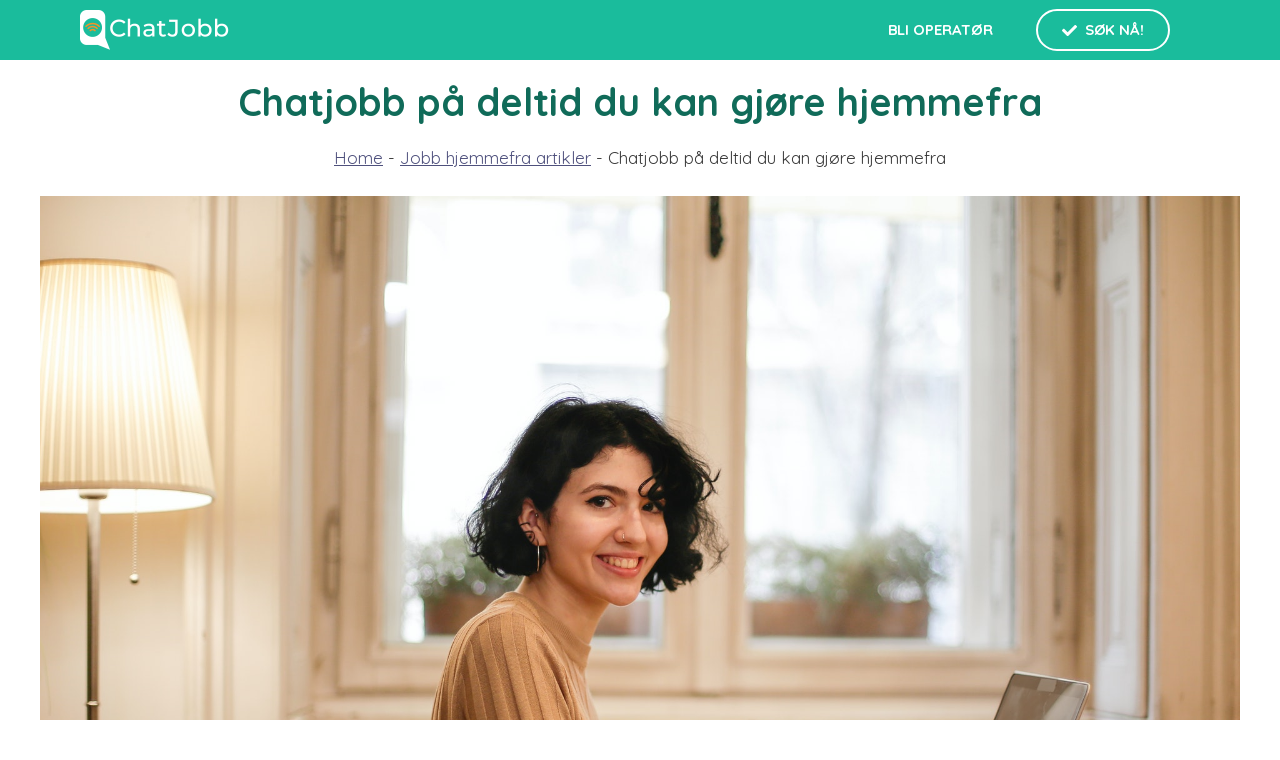

--- FILE ---
content_type: text/html; charset=UTF-8
request_url: https://chatjobb.com/ressurser/chatjobb-deltid/
body_size: 23182
content:
<!DOCTYPE html>
<html lang="en-US" prefix="og: https://ogp.me/ns#">
<head>
	<meta charset="UTF-8">
	<link rel="profile" href="https://gmpg.org/xfn/11">
	
<!-- Google Tag Manager for WordPress by gtm4wp.com -->
<script data-cfasync="false" data-pagespeed-no-defer>
	var gtm4wp_datalayer_name = "dataLayer";
	var dataLayer = dataLayer || [];
</script>
<!-- End Google Tag Manager for WordPress by gtm4wp.com --><meta name="viewport" content="width=device-width, initial-scale=1">
<!-- Search Engine Optimization by Rank Math - https://rankmath.com/ -->
<title>Chatjobb Du Kan Gjøre Deltid Hjemmefra - Jobb På Chatteside</title>
<meta name="description" content="Søk på en chatjobb deltid her. Ønsker du en fleksibel deltidsjobb du kan gjøre hjemmefra? Da er dette en perfekt mulighet for deg."/>
<meta name="robots" content="follow, index, max-snippet:-1, max-video-preview:-1, max-image-preview:large"/>
<link rel="canonical" href="https://chatjobb.com/ressurser/chatjobb-deltid/" />
<meta property="og:locale" content="en_US" />
<meta property="og:type" content="article" />
<meta property="og:title" content="Chatjobb Du Kan Gjøre Deltid Hjemmefra - Jobb På Chatteside" />
<meta property="og:description" content="Søk på en chatjobb deltid her. Ønsker du en fleksibel deltidsjobb du kan gjøre hjemmefra? Da er dette en perfekt mulighet for deg." />
<meta property="og:url" content="https://chatjobb.com/ressurser/chatjobb-deltid/" />
<meta property="og:site_name" content="Chatjobb.com" />
<meta property="og:updated_time" content="2023-10-04T10:42:00+00:00" />
<meta property="og:image" content="https://chatjobb.com/wp-content/uploads/2022/07/chatjobb-deltid-hjemmefra.jpg" />
<meta property="og:image:secure_url" content="https://chatjobb.com/wp-content/uploads/2022/07/chatjobb-deltid-hjemmefra.jpg" />
<meta property="og:image:width" content="1920" />
<meta property="og:image:height" content="1280" />
<meta property="og:image:alt" content="chatjobb deltid" />
<meta property="og:image:type" content="image/jpeg" />
<meta property="article:published_time" content="2022-01-19T09:16:55+00:00" />
<meta property="article:modified_time" content="2023-10-04T10:42:00+00:00" />
<meta name="twitter:card" content="summary_large_image" />
<meta name="twitter:title" content="Chatjobb Du Kan Gjøre Deltid Hjemmefra - Jobb På Chatteside" />
<meta name="twitter:description" content="Søk på en chatjobb deltid her. Ønsker du en fleksibel deltidsjobb du kan gjøre hjemmefra? Da er dette en perfekt mulighet for deg." />
<meta name="twitter:image" content="https://chatjobb.com/wp-content/uploads/2022/07/chatjobb-deltid-hjemmefra.jpg" />
<script type="application/ld+json" class="rank-math-schema">{"@context":"https://schema.org","@graph":[{"@type":"Organization","@id":"https://chatjobb.com/#organization","name":"Chatjobb.com","logo":{"@type":"ImageObject","@id":"https://chatjobb.com/#logo","url":"https://chatjobb.com/wp-content/uploads/2022/07/logo-white-300x80-1-150x80.png","contentUrl":"https://chatjobb.com/wp-content/uploads/2022/07/logo-white-300x80-1-150x80.png","caption":"Chatjobb.com","inLanguage":"en-US"}},{"@type":"WebSite","@id":"https://chatjobb.com/#website","url":"https://chatjobb.com","name":"Chatjobb.com","alternateName":"ChatJobb","publisher":{"@id":"https://chatjobb.com/#organization"},"inLanguage":"en-US"},{"@type":"ImageObject","@id":"https://chatjobb.com/wp-content/uploads/2022/07/chatjobb-deltid-hjemmefra.jpg","url":"https://chatjobb.com/wp-content/uploads/2022/07/chatjobb-deltid-hjemmefra.jpg","width":"1920","height":"1280","inLanguage":"en-US"},{"@type":"BreadcrumbList","@id":"https://chatjobb.com/ressurser/chatjobb-deltid/#breadcrumb","itemListElement":[{"@type":"ListItem","position":"1","item":{"@id":"https://chatjobb.com","name":"Home"}},{"@type":"ListItem","position":"2","item":{"@id":"https://chatjobb.com/ressurser/","name":"Jobb hjemmefra artikler"}},{"@type":"ListItem","position":"3","item":{"@id":"https://chatjobb.com/ressurser/chatjobb-deltid/","name":"Chatjobb p\u00e5 deltid du kan gj\u00f8re hjemmefra"}}]},{"@type":"WebPage","@id":"https://chatjobb.com/ressurser/chatjobb-deltid/#webpage","url":"https://chatjobb.com/ressurser/chatjobb-deltid/","name":"Chatjobb Du Kan Gj\u00f8re Deltid Hjemmefra - Jobb P\u00e5 Chatteside","datePublished":"2022-01-19T09:16:55+00:00","dateModified":"2023-10-04T10:42:00+00:00","isPartOf":{"@id":"https://chatjobb.com/#website"},"primaryImageOfPage":{"@id":"https://chatjobb.com/wp-content/uploads/2022/07/chatjobb-deltid-hjemmefra.jpg"},"inLanguage":"en-US","breadcrumb":{"@id":"https://chatjobb.com/ressurser/chatjobb-deltid/#breadcrumb"}},{"@type":"Person","@id":"https://chatjobb.com/ressurser/chatjobb-deltid/#author","name":"George","image":{"@type":"ImageObject","@id":"https://secure.gravatar.com/avatar/915c73551c4d1ae32a3b72c48feb5733c45c6c70fffc5f005fc0a2c99cda5b95?s=96&amp;d=mm&amp;r=g","url":"https://secure.gravatar.com/avatar/915c73551c4d1ae32a3b72c48feb5733c45c6c70fffc5f005fc0a2c99cda5b95?s=96&amp;d=mm&amp;r=g","caption":"George","inLanguage":"en-US"},"worksFor":{"@id":"https://chatjobb.com/#organization"}},{"@type":"Article","headline":"Chatjobb Du Kan Gj\u00f8re Deltid Hjemmefra - Jobb P\u00e5 Chatteside","keywords":"chatjobb deltid","datePublished":"2022-01-19T09:16:55+00:00","dateModified":"2023-10-04T10:42:00+00:00","author":{"@id":"https://chatjobb.com/ressurser/chatjobb-deltid/#author","name":"George"},"publisher":{"@id":"https://chatjobb.com/#organization"},"description":"S\u00f8k p\u00e5 en chatjobb deltid her. \u00d8nsker du en fleksibel deltidsjobb du kan gj\u00f8re hjemmefra? Da er dette en perfekt mulighet for deg.","name":"Chatjobb Du Kan Gj\u00f8re Deltid Hjemmefra - Jobb P\u00e5 Chatteside","@id":"https://chatjobb.com/ressurser/chatjobb-deltid/#richSnippet","isPartOf":{"@id":"https://chatjobb.com/ressurser/chatjobb-deltid/#webpage"},"image":{"@id":"https://chatjobb.com/wp-content/uploads/2022/07/chatjobb-deltid-hjemmefra.jpg"},"inLanguage":"en-US","mainEntityOfPage":{"@id":"https://chatjobb.com/ressurser/chatjobb-deltid/#webpage"}}]}</script>
<!-- /Rank Math WordPress SEO plugin -->

<link href='https://fonts.gstatic.com' crossorigin rel='preconnect' />
<link href='https://fonts.googleapis.com' crossorigin rel='preconnect' />
<link rel="alternate" type="application/rss+xml" title="Chatjobb.com &raquo; Feed" href="https://chatjobb.com/feed/" />
<link rel="alternate" type="application/rss+xml" title="Chatjobb.com &raquo; Comments Feed" href="https://chatjobb.com/comments/feed/" />
<link rel="alternate" title="oEmbed (JSON)" type="application/json+oembed" href="https://chatjobb.com/wp-json/oembed/1.0/embed?url=https%3A%2F%2Fchatjobb.com%2Fressurser%2Fchatjobb-deltid%2F" />
<link rel="alternate" title="oEmbed (XML)" type="text/xml+oembed" href="https://chatjobb.com/wp-json/oembed/1.0/embed?url=https%3A%2F%2Fchatjobb.com%2Fressurser%2Fchatjobb-deltid%2F&#038;format=xml" />
<style id='wp-img-auto-sizes-contain-inline-css'>
img:is([sizes=auto i],[sizes^="auto," i]){contain-intrinsic-size:3000px 1500px}
/*# sourceURL=wp-img-auto-sizes-contain-inline-css */
</style>
<style id='wp-emoji-styles-inline-css'>

	img.wp-smiley, img.emoji {
		display: inline !important;
		border: none !important;
		box-shadow: none !important;
		height: 1em !important;
		width: 1em !important;
		margin: 0 0.07em !important;
		vertical-align: -0.1em !important;
		background: none !important;
		padding: 0 !important;
	}
/*# sourceURL=wp-emoji-styles-inline-css */
</style>
<style id='wp-block-library-inline-css'>
:root{--wp-block-synced-color:#7a00df;--wp-block-synced-color--rgb:122,0,223;--wp-bound-block-color:var(--wp-block-synced-color);--wp-editor-canvas-background:#ddd;--wp-admin-theme-color:#007cba;--wp-admin-theme-color--rgb:0,124,186;--wp-admin-theme-color-darker-10:#006ba1;--wp-admin-theme-color-darker-10--rgb:0,107,160.5;--wp-admin-theme-color-darker-20:#005a87;--wp-admin-theme-color-darker-20--rgb:0,90,135;--wp-admin-border-width-focus:2px}@media (min-resolution:192dpi){:root{--wp-admin-border-width-focus:1.5px}}.wp-element-button{cursor:pointer}:root .has-very-light-gray-background-color{background-color:#eee}:root .has-very-dark-gray-background-color{background-color:#313131}:root .has-very-light-gray-color{color:#eee}:root .has-very-dark-gray-color{color:#313131}:root .has-vivid-green-cyan-to-vivid-cyan-blue-gradient-background{background:linear-gradient(135deg,#00d084,#0693e3)}:root .has-purple-crush-gradient-background{background:linear-gradient(135deg,#34e2e4,#4721fb 50%,#ab1dfe)}:root .has-hazy-dawn-gradient-background{background:linear-gradient(135deg,#faaca8,#dad0ec)}:root .has-subdued-olive-gradient-background{background:linear-gradient(135deg,#fafae1,#67a671)}:root .has-atomic-cream-gradient-background{background:linear-gradient(135deg,#fdd79a,#004a59)}:root .has-nightshade-gradient-background{background:linear-gradient(135deg,#330968,#31cdcf)}:root .has-midnight-gradient-background{background:linear-gradient(135deg,#020381,#2874fc)}:root{--wp--preset--font-size--normal:16px;--wp--preset--font-size--huge:42px}.has-regular-font-size{font-size:1em}.has-larger-font-size{font-size:2.625em}.has-normal-font-size{font-size:var(--wp--preset--font-size--normal)}.has-huge-font-size{font-size:var(--wp--preset--font-size--huge)}.has-text-align-center{text-align:center}.has-text-align-left{text-align:left}.has-text-align-right{text-align:right}.has-fit-text{white-space:nowrap!important}#end-resizable-editor-section{display:none}.aligncenter{clear:both}.items-justified-left{justify-content:flex-start}.items-justified-center{justify-content:center}.items-justified-right{justify-content:flex-end}.items-justified-space-between{justify-content:space-between}.screen-reader-text{border:0;clip-path:inset(50%);height:1px;margin:-1px;overflow:hidden;padding:0;position:absolute;width:1px;word-wrap:normal!important}.screen-reader-text:focus{background-color:#ddd;clip-path:none;color:#444;display:block;font-size:1em;height:auto;left:5px;line-height:normal;padding:15px 23px 14px;text-decoration:none;top:5px;width:auto;z-index:100000}html :where(.has-border-color){border-style:solid}html :where([style*=border-top-color]){border-top-style:solid}html :where([style*=border-right-color]){border-right-style:solid}html :where([style*=border-bottom-color]){border-bottom-style:solid}html :where([style*=border-left-color]){border-left-style:solid}html :where([style*=border-width]){border-style:solid}html :where([style*=border-top-width]){border-top-style:solid}html :where([style*=border-right-width]){border-right-style:solid}html :where([style*=border-bottom-width]){border-bottom-style:solid}html :where([style*=border-left-width]){border-left-style:solid}html :where(img[class*=wp-image-]){height:auto;max-width:100%}:where(figure){margin:0 0 1em}html :where(.is-position-sticky){--wp-admin--admin-bar--position-offset:var(--wp-admin--admin-bar--height,0px)}@media screen and (max-width:600px){html :where(.is-position-sticky){--wp-admin--admin-bar--position-offset:0px}}

/*# sourceURL=wp-block-library-inline-css */
</style><style id='wp-block-heading-inline-css'>
h1:where(.wp-block-heading).has-background,h2:where(.wp-block-heading).has-background,h3:where(.wp-block-heading).has-background,h4:where(.wp-block-heading).has-background,h5:where(.wp-block-heading).has-background,h6:where(.wp-block-heading).has-background{padding:1.25em 2.375em}h1.has-text-align-left[style*=writing-mode]:where([style*=vertical-lr]),h1.has-text-align-right[style*=writing-mode]:where([style*=vertical-rl]),h2.has-text-align-left[style*=writing-mode]:where([style*=vertical-lr]),h2.has-text-align-right[style*=writing-mode]:where([style*=vertical-rl]),h3.has-text-align-left[style*=writing-mode]:where([style*=vertical-lr]),h3.has-text-align-right[style*=writing-mode]:where([style*=vertical-rl]),h4.has-text-align-left[style*=writing-mode]:where([style*=vertical-lr]),h4.has-text-align-right[style*=writing-mode]:where([style*=vertical-rl]),h5.has-text-align-left[style*=writing-mode]:where([style*=vertical-lr]),h5.has-text-align-right[style*=writing-mode]:where([style*=vertical-rl]),h6.has-text-align-left[style*=writing-mode]:where([style*=vertical-lr]),h6.has-text-align-right[style*=writing-mode]:where([style*=vertical-rl]){rotate:180deg}
/*# sourceURL=https://chatjobb.com/wp-includes/blocks/heading/style.min.css */
</style>
<style id='wp-block-image-inline-css'>
.wp-block-image>a,.wp-block-image>figure>a{display:inline-block}.wp-block-image img{box-sizing:border-box;height:auto;max-width:100%;vertical-align:bottom}@media not (prefers-reduced-motion){.wp-block-image img.hide{visibility:hidden}.wp-block-image img.show{animation:show-content-image .4s}}.wp-block-image[style*=border-radius] img,.wp-block-image[style*=border-radius]>a{border-radius:inherit}.wp-block-image.has-custom-border img{box-sizing:border-box}.wp-block-image.aligncenter{text-align:center}.wp-block-image.alignfull>a,.wp-block-image.alignwide>a{width:100%}.wp-block-image.alignfull img,.wp-block-image.alignwide img{height:auto;width:100%}.wp-block-image .aligncenter,.wp-block-image .alignleft,.wp-block-image .alignright,.wp-block-image.aligncenter,.wp-block-image.alignleft,.wp-block-image.alignright{display:table}.wp-block-image .aligncenter>figcaption,.wp-block-image .alignleft>figcaption,.wp-block-image .alignright>figcaption,.wp-block-image.aligncenter>figcaption,.wp-block-image.alignleft>figcaption,.wp-block-image.alignright>figcaption{caption-side:bottom;display:table-caption}.wp-block-image .alignleft{float:left;margin:.5em 1em .5em 0}.wp-block-image .alignright{float:right;margin:.5em 0 .5em 1em}.wp-block-image .aligncenter{margin-left:auto;margin-right:auto}.wp-block-image :where(figcaption){margin-bottom:1em;margin-top:.5em}.wp-block-image.is-style-circle-mask img{border-radius:9999px}@supports ((-webkit-mask-image:none) or (mask-image:none)) or (-webkit-mask-image:none){.wp-block-image.is-style-circle-mask img{border-radius:0;-webkit-mask-image:url('data:image/svg+xml;utf8,<svg viewBox="0 0 100 100" xmlns="http://www.w3.org/2000/svg"><circle cx="50" cy="50" r="50"/></svg>');mask-image:url('data:image/svg+xml;utf8,<svg viewBox="0 0 100 100" xmlns="http://www.w3.org/2000/svg"><circle cx="50" cy="50" r="50"/></svg>');mask-mode:alpha;-webkit-mask-position:center;mask-position:center;-webkit-mask-repeat:no-repeat;mask-repeat:no-repeat;-webkit-mask-size:contain;mask-size:contain}}:root :where(.wp-block-image.is-style-rounded img,.wp-block-image .is-style-rounded img){border-radius:9999px}.wp-block-image figure{margin:0}.wp-lightbox-container{display:flex;flex-direction:column;position:relative}.wp-lightbox-container img{cursor:zoom-in}.wp-lightbox-container img:hover+button{opacity:1}.wp-lightbox-container button{align-items:center;backdrop-filter:blur(16px) saturate(180%);background-color:#5a5a5a40;border:none;border-radius:4px;cursor:zoom-in;display:flex;height:20px;justify-content:center;opacity:0;padding:0;position:absolute;right:16px;text-align:center;top:16px;width:20px;z-index:100}@media not (prefers-reduced-motion){.wp-lightbox-container button{transition:opacity .2s ease}}.wp-lightbox-container button:focus-visible{outline:3px auto #5a5a5a40;outline:3px auto -webkit-focus-ring-color;outline-offset:3px}.wp-lightbox-container button:hover{cursor:pointer;opacity:1}.wp-lightbox-container button:focus{opacity:1}.wp-lightbox-container button:focus,.wp-lightbox-container button:hover,.wp-lightbox-container button:not(:hover):not(:active):not(.has-background){background-color:#5a5a5a40;border:none}.wp-lightbox-overlay{box-sizing:border-box;cursor:zoom-out;height:100vh;left:0;overflow:hidden;position:fixed;top:0;visibility:hidden;width:100%;z-index:100000}.wp-lightbox-overlay .close-button{align-items:center;cursor:pointer;display:flex;justify-content:center;min-height:40px;min-width:40px;padding:0;position:absolute;right:calc(env(safe-area-inset-right) + 16px);top:calc(env(safe-area-inset-top) + 16px);z-index:5000000}.wp-lightbox-overlay .close-button:focus,.wp-lightbox-overlay .close-button:hover,.wp-lightbox-overlay .close-button:not(:hover):not(:active):not(.has-background){background:none;border:none}.wp-lightbox-overlay .lightbox-image-container{height:var(--wp--lightbox-container-height);left:50%;overflow:hidden;position:absolute;top:50%;transform:translate(-50%,-50%);transform-origin:top left;width:var(--wp--lightbox-container-width);z-index:9999999999}.wp-lightbox-overlay .wp-block-image{align-items:center;box-sizing:border-box;display:flex;height:100%;justify-content:center;margin:0;position:relative;transform-origin:0 0;width:100%;z-index:3000000}.wp-lightbox-overlay .wp-block-image img{height:var(--wp--lightbox-image-height);min-height:var(--wp--lightbox-image-height);min-width:var(--wp--lightbox-image-width);width:var(--wp--lightbox-image-width)}.wp-lightbox-overlay .wp-block-image figcaption{display:none}.wp-lightbox-overlay button{background:none;border:none}.wp-lightbox-overlay .scrim{background-color:#fff;height:100%;opacity:.9;position:absolute;width:100%;z-index:2000000}.wp-lightbox-overlay.active{visibility:visible}@media not (prefers-reduced-motion){.wp-lightbox-overlay.active{animation:turn-on-visibility .25s both}.wp-lightbox-overlay.active img{animation:turn-on-visibility .35s both}.wp-lightbox-overlay.show-closing-animation:not(.active){animation:turn-off-visibility .35s both}.wp-lightbox-overlay.show-closing-animation:not(.active) img{animation:turn-off-visibility .25s both}.wp-lightbox-overlay.zoom.active{animation:none;opacity:1;visibility:visible}.wp-lightbox-overlay.zoom.active .lightbox-image-container{animation:lightbox-zoom-in .4s}.wp-lightbox-overlay.zoom.active .lightbox-image-container img{animation:none}.wp-lightbox-overlay.zoom.active .scrim{animation:turn-on-visibility .4s forwards}.wp-lightbox-overlay.zoom.show-closing-animation:not(.active){animation:none}.wp-lightbox-overlay.zoom.show-closing-animation:not(.active) .lightbox-image-container{animation:lightbox-zoom-out .4s}.wp-lightbox-overlay.zoom.show-closing-animation:not(.active) .lightbox-image-container img{animation:none}.wp-lightbox-overlay.zoom.show-closing-animation:not(.active) .scrim{animation:turn-off-visibility .4s forwards}}@keyframes show-content-image{0%{visibility:hidden}99%{visibility:hidden}to{visibility:visible}}@keyframes turn-on-visibility{0%{opacity:0}to{opacity:1}}@keyframes turn-off-visibility{0%{opacity:1;visibility:visible}99%{opacity:0;visibility:visible}to{opacity:0;visibility:hidden}}@keyframes lightbox-zoom-in{0%{transform:translate(calc((-100vw + var(--wp--lightbox-scrollbar-width))/2 + var(--wp--lightbox-initial-left-position)),calc(-50vh + var(--wp--lightbox-initial-top-position))) scale(var(--wp--lightbox-scale))}to{transform:translate(-50%,-50%) scale(1)}}@keyframes lightbox-zoom-out{0%{transform:translate(-50%,-50%) scale(1);visibility:visible}99%{visibility:visible}to{transform:translate(calc((-100vw + var(--wp--lightbox-scrollbar-width))/2 + var(--wp--lightbox-initial-left-position)),calc(-50vh + var(--wp--lightbox-initial-top-position))) scale(var(--wp--lightbox-scale));visibility:hidden}}
/*# sourceURL=https://chatjobb.com/wp-includes/blocks/image/style.min.css */
</style>
<style id='wp-block-paragraph-inline-css'>
.is-small-text{font-size:.875em}.is-regular-text{font-size:1em}.is-large-text{font-size:2.25em}.is-larger-text{font-size:3em}.has-drop-cap:not(:focus):first-letter{float:left;font-size:8.4em;font-style:normal;font-weight:100;line-height:.68;margin:.05em .1em 0 0;text-transform:uppercase}body.rtl .has-drop-cap:not(:focus):first-letter{float:none;margin-left:.1em}p.has-drop-cap.has-background{overflow:hidden}:root :where(p.has-background){padding:1.25em 2.375em}:where(p.has-text-color:not(.has-link-color)) a{color:inherit}p.has-text-align-left[style*="writing-mode:vertical-lr"],p.has-text-align-right[style*="writing-mode:vertical-rl"]{rotate:180deg}
/*# sourceURL=https://chatjobb.com/wp-includes/blocks/paragraph/style.min.css */
</style>
<style id='global-styles-inline-css'>
:root{--wp--preset--aspect-ratio--square: 1;--wp--preset--aspect-ratio--4-3: 4/3;--wp--preset--aspect-ratio--3-4: 3/4;--wp--preset--aspect-ratio--3-2: 3/2;--wp--preset--aspect-ratio--2-3: 2/3;--wp--preset--aspect-ratio--16-9: 16/9;--wp--preset--aspect-ratio--9-16: 9/16;--wp--preset--color--black: #000000;--wp--preset--color--cyan-bluish-gray: #abb8c3;--wp--preset--color--white: #ffffff;--wp--preset--color--pale-pink: #f78da7;--wp--preset--color--vivid-red: #cf2e2e;--wp--preset--color--luminous-vivid-orange: #ff6900;--wp--preset--color--luminous-vivid-amber: #fcb900;--wp--preset--color--light-green-cyan: #7bdcb5;--wp--preset--color--vivid-green-cyan: #00d084;--wp--preset--color--pale-cyan-blue: #8ed1fc;--wp--preset--color--vivid-cyan-blue: #0693e3;--wp--preset--color--vivid-purple: #9b51e0;--wp--preset--color--contrast: var(--contrast);--wp--preset--color--contrast-2: var(--contrast-2);--wp--preset--color--contrast-3: var(--contrast-3);--wp--preset--color--base: var(--base);--wp--preset--color--base-2: var(--base-2);--wp--preset--color--base-3: var(--base-3);--wp--preset--color--accent: var(--accent);--wp--preset--gradient--vivid-cyan-blue-to-vivid-purple: linear-gradient(135deg,rgb(6,147,227) 0%,rgb(155,81,224) 100%);--wp--preset--gradient--light-green-cyan-to-vivid-green-cyan: linear-gradient(135deg,rgb(122,220,180) 0%,rgb(0,208,130) 100%);--wp--preset--gradient--luminous-vivid-amber-to-luminous-vivid-orange: linear-gradient(135deg,rgb(252,185,0) 0%,rgb(255,105,0) 100%);--wp--preset--gradient--luminous-vivid-orange-to-vivid-red: linear-gradient(135deg,rgb(255,105,0) 0%,rgb(207,46,46) 100%);--wp--preset--gradient--very-light-gray-to-cyan-bluish-gray: linear-gradient(135deg,rgb(238,238,238) 0%,rgb(169,184,195) 100%);--wp--preset--gradient--cool-to-warm-spectrum: linear-gradient(135deg,rgb(74,234,220) 0%,rgb(151,120,209) 20%,rgb(207,42,186) 40%,rgb(238,44,130) 60%,rgb(251,105,98) 80%,rgb(254,248,76) 100%);--wp--preset--gradient--blush-light-purple: linear-gradient(135deg,rgb(255,206,236) 0%,rgb(152,150,240) 100%);--wp--preset--gradient--blush-bordeaux: linear-gradient(135deg,rgb(254,205,165) 0%,rgb(254,45,45) 50%,rgb(107,0,62) 100%);--wp--preset--gradient--luminous-dusk: linear-gradient(135deg,rgb(255,203,112) 0%,rgb(199,81,192) 50%,rgb(65,88,208) 100%);--wp--preset--gradient--pale-ocean: linear-gradient(135deg,rgb(255,245,203) 0%,rgb(182,227,212) 50%,rgb(51,167,181) 100%);--wp--preset--gradient--electric-grass: linear-gradient(135deg,rgb(202,248,128) 0%,rgb(113,206,126) 100%);--wp--preset--gradient--midnight: linear-gradient(135deg,rgb(2,3,129) 0%,rgb(40,116,252) 100%);--wp--preset--font-size--small: 13px;--wp--preset--font-size--medium: 20px;--wp--preset--font-size--large: 36px;--wp--preset--font-size--x-large: 42px;--wp--preset--spacing--20: 0.44rem;--wp--preset--spacing--30: 0.67rem;--wp--preset--spacing--40: 1rem;--wp--preset--spacing--50: 1.5rem;--wp--preset--spacing--60: 2.25rem;--wp--preset--spacing--70: 3.38rem;--wp--preset--spacing--80: 5.06rem;--wp--preset--shadow--natural: 6px 6px 9px rgba(0, 0, 0, 0.2);--wp--preset--shadow--deep: 12px 12px 50px rgba(0, 0, 0, 0.4);--wp--preset--shadow--sharp: 6px 6px 0px rgba(0, 0, 0, 0.2);--wp--preset--shadow--outlined: 6px 6px 0px -3px rgb(255, 255, 255), 6px 6px rgb(0, 0, 0);--wp--preset--shadow--crisp: 6px 6px 0px rgb(0, 0, 0);}:where(.is-layout-flex){gap: 0.5em;}:where(.is-layout-grid){gap: 0.5em;}body .is-layout-flex{display: flex;}.is-layout-flex{flex-wrap: wrap;align-items: center;}.is-layout-flex > :is(*, div){margin: 0;}body .is-layout-grid{display: grid;}.is-layout-grid > :is(*, div){margin: 0;}:where(.wp-block-columns.is-layout-flex){gap: 2em;}:where(.wp-block-columns.is-layout-grid){gap: 2em;}:where(.wp-block-post-template.is-layout-flex){gap: 1.25em;}:where(.wp-block-post-template.is-layout-grid){gap: 1.25em;}.has-black-color{color: var(--wp--preset--color--black) !important;}.has-cyan-bluish-gray-color{color: var(--wp--preset--color--cyan-bluish-gray) !important;}.has-white-color{color: var(--wp--preset--color--white) !important;}.has-pale-pink-color{color: var(--wp--preset--color--pale-pink) !important;}.has-vivid-red-color{color: var(--wp--preset--color--vivid-red) !important;}.has-luminous-vivid-orange-color{color: var(--wp--preset--color--luminous-vivid-orange) !important;}.has-luminous-vivid-amber-color{color: var(--wp--preset--color--luminous-vivid-amber) !important;}.has-light-green-cyan-color{color: var(--wp--preset--color--light-green-cyan) !important;}.has-vivid-green-cyan-color{color: var(--wp--preset--color--vivid-green-cyan) !important;}.has-pale-cyan-blue-color{color: var(--wp--preset--color--pale-cyan-blue) !important;}.has-vivid-cyan-blue-color{color: var(--wp--preset--color--vivid-cyan-blue) !important;}.has-vivid-purple-color{color: var(--wp--preset--color--vivid-purple) !important;}.has-black-background-color{background-color: var(--wp--preset--color--black) !important;}.has-cyan-bluish-gray-background-color{background-color: var(--wp--preset--color--cyan-bluish-gray) !important;}.has-white-background-color{background-color: var(--wp--preset--color--white) !important;}.has-pale-pink-background-color{background-color: var(--wp--preset--color--pale-pink) !important;}.has-vivid-red-background-color{background-color: var(--wp--preset--color--vivid-red) !important;}.has-luminous-vivid-orange-background-color{background-color: var(--wp--preset--color--luminous-vivid-orange) !important;}.has-luminous-vivid-amber-background-color{background-color: var(--wp--preset--color--luminous-vivid-amber) !important;}.has-light-green-cyan-background-color{background-color: var(--wp--preset--color--light-green-cyan) !important;}.has-vivid-green-cyan-background-color{background-color: var(--wp--preset--color--vivid-green-cyan) !important;}.has-pale-cyan-blue-background-color{background-color: var(--wp--preset--color--pale-cyan-blue) !important;}.has-vivid-cyan-blue-background-color{background-color: var(--wp--preset--color--vivid-cyan-blue) !important;}.has-vivid-purple-background-color{background-color: var(--wp--preset--color--vivid-purple) !important;}.has-black-border-color{border-color: var(--wp--preset--color--black) !important;}.has-cyan-bluish-gray-border-color{border-color: var(--wp--preset--color--cyan-bluish-gray) !important;}.has-white-border-color{border-color: var(--wp--preset--color--white) !important;}.has-pale-pink-border-color{border-color: var(--wp--preset--color--pale-pink) !important;}.has-vivid-red-border-color{border-color: var(--wp--preset--color--vivid-red) !important;}.has-luminous-vivid-orange-border-color{border-color: var(--wp--preset--color--luminous-vivid-orange) !important;}.has-luminous-vivid-amber-border-color{border-color: var(--wp--preset--color--luminous-vivid-amber) !important;}.has-light-green-cyan-border-color{border-color: var(--wp--preset--color--light-green-cyan) !important;}.has-vivid-green-cyan-border-color{border-color: var(--wp--preset--color--vivid-green-cyan) !important;}.has-pale-cyan-blue-border-color{border-color: var(--wp--preset--color--pale-cyan-blue) !important;}.has-vivid-cyan-blue-border-color{border-color: var(--wp--preset--color--vivid-cyan-blue) !important;}.has-vivid-purple-border-color{border-color: var(--wp--preset--color--vivid-purple) !important;}.has-vivid-cyan-blue-to-vivid-purple-gradient-background{background: var(--wp--preset--gradient--vivid-cyan-blue-to-vivid-purple) !important;}.has-light-green-cyan-to-vivid-green-cyan-gradient-background{background: var(--wp--preset--gradient--light-green-cyan-to-vivid-green-cyan) !important;}.has-luminous-vivid-amber-to-luminous-vivid-orange-gradient-background{background: var(--wp--preset--gradient--luminous-vivid-amber-to-luminous-vivid-orange) !important;}.has-luminous-vivid-orange-to-vivid-red-gradient-background{background: var(--wp--preset--gradient--luminous-vivid-orange-to-vivid-red) !important;}.has-very-light-gray-to-cyan-bluish-gray-gradient-background{background: var(--wp--preset--gradient--very-light-gray-to-cyan-bluish-gray) !important;}.has-cool-to-warm-spectrum-gradient-background{background: var(--wp--preset--gradient--cool-to-warm-spectrum) !important;}.has-blush-light-purple-gradient-background{background: var(--wp--preset--gradient--blush-light-purple) !important;}.has-blush-bordeaux-gradient-background{background: var(--wp--preset--gradient--blush-bordeaux) !important;}.has-luminous-dusk-gradient-background{background: var(--wp--preset--gradient--luminous-dusk) !important;}.has-pale-ocean-gradient-background{background: var(--wp--preset--gradient--pale-ocean) !important;}.has-electric-grass-gradient-background{background: var(--wp--preset--gradient--electric-grass) !important;}.has-midnight-gradient-background{background: var(--wp--preset--gradient--midnight) !important;}.has-small-font-size{font-size: var(--wp--preset--font-size--small) !important;}.has-medium-font-size{font-size: var(--wp--preset--font-size--medium) !important;}.has-large-font-size{font-size: var(--wp--preset--font-size--large) !important;}.has-x-large-font-size{font-size: var(--wp--preset--font-size--x-large) !important;}
/*# sourceURL=global-styles-inline-css */
</style>

<style id='classic-theme-styles-inline-css'>
/*! This file is auto-generated */
.wp-block-button__link{color:#fff;background-color:#32373c;border-radius:9999px;box-shadow:none;text-decoration:none;padding:calc(.667em + 2px) calc(1.333em + 2px);font-size:1.125em}.wp-block-file__button{background:#32373c;color:#fff;text-decoration:none}
/*# sourceURL=/wp-includes/css/classic-themes.min.css */
</style>
<link rel='stylesheet' id='ccchildpagescss-css' href='https://chatjobb.com/wp-content/plugins/cc-child-pages/includes/css/styles.css?ver=1.43' media='all' />
<link rel='stylesheet' id='ccchildpagesskincss-css' href='https://chatjobb.com/wp-content/plugins/cc-child-pages/includes/css/skins.css?ver=1.43' media='all' />
<style id='ccchildpagesskincss-inline-css'>
h3.ccpage_linked_title, a.ccpage_title_link {
padding: 14px 4px;
font-size: 120%;
}
.ccpages_excerpt {
padding: 20px 4px;
font-size: 120%;
line-height: 1.7em;
}
.ccchildpage {
background: #fbfbfb !important;
border: 1px solid !important;
border-color: #ececec !important;
}
/*# sourceURL=ccchildpagesskincss-inline-css */
</style>
<link rel='stylesheet' id='parent-style-css' href='https://chatjobb.com/wp-content/themes/generatepress/style.css?ver=6.9' media='all' />
<link rel='stylesheet' id='generate-style-css' href='https://chatjobb.com/wp-content/themes/generatepress/assets/css/main.min.css?ver=3.6.1' media='all' />
<style id='generate-style-inline-css'>
.is-right-sidebar{width:30%;}.is-left-sidebar{width:30%;}.site-content .content-area{width:100%;}@media (max-width: 950px){.main-navigation .menu-toggle,.sidebar-nav-mobile:not(#sticky-placeholder){display:block;}.main-navigation ul,.gen-sidebar-nav,.main-navigation:not(.slideout-navigation):not(.toggled) .main-nav > ul,.has-inline-mobile-toggle #site-navigation .inside-navigation > *:not(.navigation-search):not(.main-nav){display:none;}.nav-align-right .inside-navigation,.nav-align-center .inside-navigation{justify-content:space-between;}}
.dynamic-author-image-rounded{border-radius:100%;}.dynamic-featured-image, .dynamic-author-image{vertical-align:middle;}.one-container.blog .dynamic-content-template:not(:last-child), .one-container.archive .dynamic-content-template:not(:last-child){padding-bottom:0px;}.dynamic-entry-excerpt > p:last-child{margin-bottom:0px;}
/*# sourceURL=generate-style-inline-css */
</style>
<link rel='stylesheet' id='generate-google-fonts-css' href='https://fonts.googleapis.com/css?family=Quicksand%3A300%2Cregular%2C500%2C700&#038;display=auto&#038;ver=3.6.1' media='all' />
<link rel='stylesheet' id='generatepress-dynamic-css' href='https://chatjobb.com/wp-content/uploads/generatepress/style.min.css?ver=1768295858' media='all' />
<link rel='stylesheet' id='generate-child-css' href='https://chatjobb.com/wp-content/themes/generatepress-child/style.css?ver=1653463474' media='all' />
<style id='generateblocks-inline-css'>
.gb-container-4c038b99{margin-top:50px;margin-bottom:50px;color:var(--base-3);background-image:linear-gradient(135deg, #1abc9c, #106b59);}.gb-container-4c038b99 > .gb-inside-container{padding:50px;max-width:1200px;margin-left:auto;margin-right:auto;}.gb-grid-wrapper > .gb-grid-column-4c038b99 > .gb-container{display:flex;flex-direction:column;height:100%;}.gb-grid-wrapper > .gb-grid-column-c2d287d5{width:66.66%;}.gb-grid-wrapper > .gb-grid-column-a2ce36d1{width:33.33%;}.gb-container-7e1ec218{background-color:#4f517d;color:#ffffff;background-image:linear-gradient(270deg, rgba(255, 255, 255, 0.1), rgba(0, 0, 0, 0.3));position:relative;overflow:hidden;}.gb-container-7e1ec218:before{content:"";background-image:url(https://chatjobb.com/wp-content/uploads/2021/06/chatjobb-hjemmefra-scaled.jpg);background-repeat:no-repeat;background-position:center center;background-size:cover;background-attachment:fixed;z-index:0;position:absolute;top:0;right:0;bottom:0;left:0;transition:inherit;pointer-events:none;opacity:0.1;}.gb-container-7e1ec218 > .gb-inside-container{padding:40px;max-width:1200px;margin-left:auto;margin-right:auto;z-index:1;position:relative;}.gb-container-7e1ec218 a{color:#ffffff;}.gb-container-7e1ec218 a:hover{color:#e7e7e7;}.gb-grid-wrapper > .gb-grid-column-7e1ec218 > .gb-container{display:flex;flex-direction:column;height:100%;}.gb-container-7e1ec218.gb-has-dynamic-bg:before{background-image:var(--background-url);}.gb-container-7e1ec218.gb-no-dynamic-bg:before{background-image:none;}.gb-container-616b4fd7 > .gb-inside-container{padding:0;}.gb-grid-wrapper > .gb-grid-column-616b4fd7{width:33.33%;}.gb-grid-wrapper > .gb-grid-column-616b4fd7 > .gb-container{display:flex;flex-direction:column;height:100%;}.gb-container-d7eb3ab6 > .gb-inside-container{padding:0;}.gb-grid-wrapper > .gb-grid-column-d7eb3ab6{width:33.33%;}.gb-grid-wrapper > .gb-grid-column-d7eb3ab6 > .gb-container{display:flex;flex-direction:column;height:100%;}.gb-container-1cd8eacf > .gb-inside-container{padding:0;}.gb-grid-wrapper > .gb-grid-column-1cd8eacf{width:33.33%;}.gb-grid-wrapper > .gb-grid-column-1cd8eacf > .gb-container{display:flex;flex-direction:column;height:100%;}.gb-container-fdddb224 > .gb-inside-container{padding:40px;max-width:1200px;margin-left:auto;margin-right:auto;}.gb-grid-wrapper > .gb-grid-column-fdddb224 > .gb-container{display:flex;flex-direction:column;height:100%;}.gb-grid-wrapper-1a6af70f{display:flex;flex-wrap:wrap;row-gap:60px;margin-left:-60px;}.gb-grid-wrapper-1a6af70f > .gb-grid-column{box-sizing:border-box;padding-left:60px;}.gb-grid-wrapper-f69ca347{display:flex;flex-wrap:wrap;margin-left:-60px;}.gb-grid-wrapper-f69ca347 > .gb-grid-column{box-sizing:border-box;padding-left:60px;padding-bottom:60px;}h2.gb-headline-e1d59630{color:var(--base-3);}h2.gb-headline-e1d59630 .gb-highlight{color:#00e4f4;}div.gb-headline-f9717715{display:flex;align-items:center;column-gap:0.5em;margin-bottom:10px;color:var(--base-3);}div.gb-headline-f9717715 .gb-icon{line-height:0;}div.gb-headline-f9717715 .gb-icon svg{fill:currentColor;}div.gb-headline-a5f853c4{display:flex;align-items:center;column-gap:0.5em;margin-bottom:10px;color:var(--base-3);}div.gb-headline-a5f853c4 .gb-icon{line-height:0;}div.gb-headline-a5f853c4 .gb-icon svg{fill:currentColor;}div.gb-headline-3bca1335{display:flex;align-items:center;column-gap:0.5em;margin-bottom:10px;color:var(--base-3);}div.gb-headline-3bca1335 .gb-icon{line-height:0;}div.gb-headline-3bca1335 .gb-icon svg{fill:currentColor;}div.gb-headline-93a11983{display:flex;align-items:center;column-gap:0.5em;margin-bottom:10px;color:var(--base-3);}div.gb-headline-93a11983 .gb-icon{line-height:0;}div.gb-headline-93a11983 .gb-icon svg{fill:currentColor;}p.gb-headline-c9305f8c{margin-top:20px;color:var(--base-3);}h4.gb-headline-ccee124d{color:#ffffff;}h4.gb-headline-ccee124d .gb-highlight{color:#00e4f4;}h4.gb-headline-ec285d0f{font-weight:500;margin-bottom:40px;color:#ffffff;}p.gb-headline-ee9d788a{font-weight:500;text-transform:capitalize;margin-bottom:20px;}p.gb-headline-65f844b5{font-weight:500;text-transform:capitalize;margin-bottom:0px;color:#ffffff;}h4.gb-headline-4bb88b17{font-weight:500;margin-bottom:40px;color:#ffffff;}p.gb-headline-697fb21f{font-weight:500;margin-bottom:10px;}.gb-button-wrapper{display:flex;flex-wrap:wrap;align-items:flex-start;justify-content:flex-start;clear:both;}.gb-button-wrapper-d6ac73bb{margin-top:0px;margin-right:10px;}.gb-button-wrapper a.gb-button-8bc09c3d, .gb-button-wrapper a.gb-button-8bc09c3d:visited{padding:8px 24px;margin-right:20px;margin-left:20px;border-radius:64px;border:2px solid #ffffff;background-color:#1abc9c;color:#ffffff;text-decoration:none;display:inline-flex;align-items:center;justify-content:center;text-align:center;}.gb-button-wrapper a.gb-button-8bc09c3d:hover, .gb-button-wrapper a.gb-button-8bc09c3d:active, .gb-button-wrapper a.gb-button-8bc09c3d:focus{border-color:#ffffff;background-color:#ffffff;color:#1abc9c;}.gb-button-wrapper a.gb-button-8bc09c3d .gb-icon{font-size:1em;line-height:0;padding-right:0.5em;align-items:center;display:inline-flex;}.gb-button-wrapper a.gb-button-8bc09c3d .gb-icon svg{height:1em;width:1em;fill:currentColor;}@media (min-width: 1025px) {.gb-grid-wrapper > div.gb-grid-column-616b4fd7{padding-bottom:0;}.gb-grid-wrapper > div.gb-grid-column-d7eb3ab6{padding-bottom:0;}.gb-grid-wrapper > div.gb-grid-column-1cd8eacf{padding-bottom:0;}}@media (max-width: 1024px) {.gb-grid-wrapper > .gb-grid-column-616b4fd7{width:50%;}.gb-grid-wrapper > .gb-grid-column-d7eb3ab6{width:50%;}.gb-container-1cd8eacf{border-top:2px solid rgba(255, 255, 255, 0.1);border-right:0px solid rgba(255, 255, 255, 0.1);border-bottom:0px solid rgba(255, 255, 255, 0.1);border-left:0px solid rgba(255, 255, 255, 0.1);}.gb-container-1cd8eacf > .gb-inside-container{padding-top:30px;}.gb-grid-wrapper > .gb-grid-column-1cd8eacf{width:100%;}.gb-button-wrapper-d6ac73bb{margin-top:0px;}}@media (max-width: 1024px) and (min-width: 768px) {.gb-grid-wrapper > div.gb-grid-column-1cd8eacf{padding-bottom:0;}}@media (max-width: 767px) {.gb-grid-wrapper > .gb-grid-column-c2d287d5{width:100%;}.gb-grid-wrapper > .gb-grid-column-a2ce36d1{width:100%;}.gb-container-7e1ec218 > .gb-inside-container{padding-right:30px;padding-left:30px;}.gb-container-7e1ec218:before{background-attachment:initial;}.gb-grid-wrapper > .gb-grid-column-616b4fd7{width:100%;}.gb-grid-wrapper > .gb-grid-column-d7eb3ab6{width:100%;}.gb-grid-wrapper > .gb-grid-column-1cd8eacf{width:100%;}.gb-grid-wrapper > div.gb-grid-column-1cd8eacf{padding-bottom:0;}.gb-container-fdddb224{margin-bottom:20px;}.gb-container-fdddb224 > .gb-inside-container{padding-top:0px;padding-bottom:20px;}div.gb-headline-f9717715{column-gap:1em;}div.gb-headline-a5f853c4{column-gap:1em;}div.gb-headline-3bca1335{column-gap:1em;}div.gb-headline-93a11983{column-gap:1em;}.gb-button-wrapper-d6ac73bb{margin-top:0px;}}:root{--gb-container-width:1200px;}.gb-container .wp-block-image img{vertical-align:middle;}.gb-grid-wrapper .wp-block-image{margin-bottom:0;}.gb-highlight{background:none;}.gb-shape{line-height:0;}
/*# sourceURL=generateblocks-inline-css */
</style>
<link rel='stylesheet' id='generate-offside-css' href='https://chatjobb.com/wp-content/plugins/gp-premium/menu-plus/functions/css/offside.min.css?ver=2.5.5' media='all' />
<style id='generate-offside-inline-css'>
:root{--gp-slideout-width:265px;}.slideout-navigation.main-navigation{background-color:#1abc9c;}.slideout-navigation, .slideout-navigation a{color:#ffffff;}.slideout-navigation button.slideout-exit{color:#ffffff;padding-left:20px;padding-right:20px;}.slide-opened nav.toggled .menu-toggle:before{display:none;}@media (max-width: 950px){.menu-bar-item.slideout-toggle{display:none;}}
.slideout-navigation.main-navigation .main-nav ul li a{font-weight:700;text-transform:uppercase;}
/*# sourceURL=generate-offside-inline-css */
</style>
<link rel='stylesheet' id='generate-navigation-branding-css' href='https://chatjobb.com/wp-content/plugins/gp-premium/menu-plus/functions/css/navigation-branding-flex.min.css?ver=2.5.5' media='all' />
<style id='generate-navigation-branding-inline-css'>
@media (max-width: 950px){.site-header, #site-navigation, #sticky-navigation{display:none !important;opacity:0.0;}#mobile-header{display:block !important;width:100% !important;}#mobile-header .main-nav > ul{display:none;}#mobile-header.toggled .main-nav > ul, #mobile-header .menu-toggle, #mobile-header .mobile-bar-items{display:block;}#mobile-header .main-nav{-ms-flex:0 0 100%;flex:0 0 100%;-webkit-box-ordinal-group:5;-ms-flex-order:4;order:4;}}.main-navigation.has-branding .inside-navigation.grid-container, .main-navigation.has-branding.grid-container .inside-navigation:not(.grid-container){padding:0px 40px 0px 40px;}.main-navigation.has-branding:not(.grid-container) .inside-navigation:not(.grid-container) .navigation-branding{margin-left:10px;}.main-navigation .sticky-navigation-logo, .main-navigation.navigation-stick .site-logo:not(.mobile-header-logo){display:none;}.main-navigation.navigation-stick .sticky-navigation-logo{display:block;}.navigation-branding img, .site-logo.mobile-header-logo img{height:60px;width:auto;}.navigation-branding .main-title{line-height:60px;}@media (max-width: 950px){.main-navigation.has-branding.nav-align-center .menu-bar-items, .main-navigation.has-sticky-branding.navigation-stick.nav-align-center .menu-bar-items{margin-left:auto;}.navigation-branding{margin-right:auto;margin-left:10px;}.navigation-branding .main-title, .mobile-header-navigation .site-logo{margin-left:10px;}.main-navigation.has-branding .inside-navigation.grid-container{padding:0px;}}
/*# sourceURL=generate-navigation-branding-inline-css */
</style>
<link rel="https://api.w.org/" href="https://chatjobb.com/wp-json/" /><link rel="alternate" title="JSON" type="application/json" href="https://chatjobb.com/wp-json/wp/v2/pages/1508" /><link rel="EditURI" type="application/rsd+xml" title="RSD" href="https://chatjobb.com/xmlrpc.php?rsd" />
<meta name="generator" content="WordPress 6.9" />
<link rel='shortlink' href='https://chatjobb.com/?p=1508' />

<script>

function docReady(fn) {
	if (document.readyState === "complete" || document.readyState === "interactive") {
		setTimeout(fn, 1);
	} else {
		document.addEventListener("DOMContentLoaded", fn);
    }
}    
	
docReady(function() {
		
	sbjs.init({callback: go});
	var md = new MobileDetect(window.navigator.userAgent);

	//console.log(md.mobile());
	
	if (md.mobile()) {
		//console.log("is mobile");
		document.getElementsByName("device")[0].value = "m";
		
	} else {
		//console.log("is not mobile");
		document.getElementsByName("device")[0].value = "d";
	}
		
	function go(sb) {
		
		// fluent forms with NAME attribute
		document.getElementsByName("initialType")[0].value = sb.first.typ;
		document.getElementsByName("initialUtmSource")[0].value = sb.first.src;
		document.getElementsByName("initialUtmMedium")[0].value = sb.first.mdm;

		document.getElementsByName("finalType")[0].value = sb.current.typ;
		document.getElementsByName("finalUtmSource")[0].value = sb.current.src;
		document.getElementsByName("finalUtmMedium")[0].value = sb.current.mdm;
		
		document.getElementsByName("visits")[0].value = sb.udata.vst;
		
		// cf7 with ID attribute
		/*
		document.getElementById('initialtype').value = sb.first.typ;
		document.getElementById('initialutmsource').value = sb.first.src;
		document.getElementById('initialutmmedium').value = sb.first.mdm;

		document.getElementById('finaltype').value = sb.current.typ;
		document.getElementById('finalutmsource').value = sb.current.src;
		document.getElementById('finalutmmedium').value = sb.current.mdm;

		document.getElementById('visits').value = sb.udata.vst;
*/
		/*
		console.log('sbjs_first_type: ' + sb.first.typ);
		console.log('sbjs_first_src: ' + sb.first.src);
		console.log('sbjs_first_mdm: ' + sb.first.mdm);
		console.log('sbjs_current_type: ' + sb.current.typ);
  		console.log('sbjs_current_src: ' + sb.current.src);
  		console.log('sbjs_current_mdm: ' + sb.current.mdm);
		console.log('visits: ' + sb.udata.vst);
		*/
			
	}
		
});
    
</script>

<!-- Google Tag Manager for WordPress by gtm4wp.com -->
<!-- GTM Container placement set to footer -->
<script data-cfasync="false" data-pagespeed-no-defer>
	var dataLayer_content = {"pagePostType":"page","pagePostType2":"single-page","pagePostAuthor":"George"};
	dataLayer.push( dataLayer_content );
</script>
<script data-cfasync="false" data-pagespeed-no-defer>
(function(w,d,s,l,i){w[l]=w[l]||[];w[l].push({'gtm.start':
new Date().getTime(),event:'gtm.js'});var f=d.getElementsByTagName(s)[0],
j=d.createElement(s),dl=l!='dataLayer'?'&l='+l:'';j.async=true;j.src=
'//www.googletagmanager.com/gtm.js?id='+i+dl;f.parentNode.insertBefore(j,f);
})(window,document,'script','dataLayer','GTM-PWM23TQ');
</script>
<!-- End Google Tag Manager for WordPress by gtm4wp.com --><style>.recentcomments a{display:inline !important;padding:0 !important;margin:0 !important;}</style><link rel="icon" href="https://chatjobb.com/wp-content/uploads/2022/07/favicon-32x32-1.jpg" sizes="32x32" />
<link rel="icon" href="https://chatjobb.com/wp-content/uploads/2022/07/favicon-32x32-1.jpg" sizes="192x192" />
<link rel="apple-touch-icon" href="https://chatjobb.com/wp-content/uploads/2022/07/favicon-32x32-1.jpg" />
<meta name="msapplication-TileImage" content="https://chatjobb.com/wp-content/uploads/2022/07/favicon-32x32-1.jpg" />
		<style id="wp-custom-css">
			/* GeneratePress Site CSS */ /* Navigation padding */
.main-navigation .inside-navigation {
	padding: 10px;
}

/* Center main nav */
@media (min-width: 1300px) {
    .main-navigation .inside-navigation .main-nav {
	  position: absolute;
	  left: 50%;
	  transform: translateX(-50%);
   }
}

/* Box shadow */
.box-shadow {
	box-shadow: 2px 2px 10px -2px rgba(0,0,0,0.3);
}

/* FAQ accordion */
.gb-inside-container .lightweight-accordion summary {
	background: none;
}

.gb-inside-container .lightweight-accordion summary span,
.gb-inside-container .lightweight-accordion summary::marker {
	font-size: 20px;
}

.gb-inside-container .lightweight-accordion summary span { 
	font-weight: 700;
} /* End GeneratePress Site CSS */



/* Fix for unneeded margin top on menu bar Apply button on Homepage */
.gb-button-wrapper-d6ac73bb {
    margin-top: 0px;
}



.wpcustom img {
    height: 150px;
    max-width: 100%;
    vertical-align: bottom;
}
input[type="text"], input[type="email"] {
    color: #666666;
    background-color: #fafafa;
    border-color: #cccccc;
    width: 100%;
	margin-bottom:10px;
}

/*BELOW IS ADDED TO GENERATE PRESS KNOWLEDGE BASE */
	@media (min-width: 1025px) {
		#main > div > div > div > div:nth-child(2) > div {
			
			text-align: left;
		}
	div.gp-container > div.gb-grid-wrapper {
    display: flex;
    flex-wrap: nowrap !important;
}
		div.gp-container > div > div:nth-child(1) {
			margin-right: 50px !important;
			width: 50%;
			margin-bottom:200px;
		}
			a.button {
    display: block;
    width: 30%;
    border: none;
	background-color:#61cd70;
    font-size: 16px;
	color:#ffffff;
		border-radius: 4px;
    cursor: pointer;
    text-align: center;
    font-weight: 600;
}
}

body > div.featured-image.page-header-image.grid-container.grid-parent {
	display: none;
}


#post-1257 > div > header {
	display: none;
}

	@media (max-width: 1024px) {
		
			.sapplybutton {
	border-radius: 4px;
	width: 100%;
	    display: block;
	    background-color: #1abc9c;
    color: #ffffff;
    font-weight: 700;
    text-transform: uppercase;
    padding: 8px 24px;
    border-radius: 64px;
    margin-top: 20px;
    border-style: solid;
    border-width: 2px;
    border-color: #ffffff;
    text-transform: uppercase;
    display: inline-flex;
    align-items: center;
	
}
		#wpcf7-f9-p421-o1 > form > p:nth-child(4) {
			
			text-align: left;
		}
		#wpcf7-f9-p421-o1 > form > p:nth-child(3) {
			
			margin-bottom: 1.5em;
    text-align: left;

		}
		button.specbutton {

		}
		#main > div.gp-container > div > div:nth-child(1) > div > h2 {
					margin-left: 10px;
				margin-right: 10px;
		}
		
		#main > div.gp-container > div > div:nth-child(2) > div > h2 {
			margin-left: 10px;
					

			
			
		}
	}
.submitbutton {
	border-radius: 4px;
	width: 100%;
	    display: block;
	    background-color: #1abc9c;
    color: #ffffff;
    font-weight: 700;
    text-transform: uppercase;
    padding: 8px 24px;
    border-radius: 64px;
    margin-top: 20px;
    border-style: solid;
    border-width: 2px;
    border-color: #ffffff;
    text-transform: uppercase;
    display: inline-flex;
    align-items: center;
	
}
.submitbutton:hover {
  background-color: #106b59; /* Green */
  color: white;
}


#wpcf7-f9-p421-o1 > form > p:nth-child(4) > span:nth-child(3) > span > span > label > span {
		font-size:15px !important;

	
}

#wpcf7-f9-p421-o1 > form > p:nth-child(4) > span:nth-child(1) > span > span > label > span {
		font-size:15px;

	
}
@media (min-width: 1025px) {
	
	.sapplybutton {
	border-radius: 4px;
	width: 50%;
	    display: block;
	    background-color: #1abc9c;
    color: #ffffff;
    font-weight: 700;
    text-transform: uppercase;
    padding: 8px 24px;
    border-radius: 64px;
    margin-top: 20px;
    border-style: solid;
    border-width: 2px;
    border-color: #ffffff;
    text-transform: uppercase;
    display: inline-flex;
    align-items: center;
	
}
.main-navigation .inside-navigation .main-nav {
    position: absolute;
    left: 75% !important;
    transform: translateX(-50%);
	}
}
	
#post-422 > div > header > h1 {
	display:none;
	
}

#post-1888 > div > header > h1 {
	
		display:none;

}



#main > div:nth-child(5) > div{
	    display: flex;
    flex-wrap: wrap;
    align-items: flex-end;
    justify-content: flex-start;
    clear: both;
    flex-direction: column;
    align-content: space-around;
	
}

div > header.entry-header {
	
			display:none;

}
div > div.entry-content {
	
	    margin-top: 0em !important;

}



.fluentform .ff-el-group {
    margin-bottom: 10px !important;
}

#fluentform_3 > fieldset > div:nth-child(8) {
    margin-bottom: -10px !important;
}
		</style>
		<link rel='stylesheet' id='fluent-form-styles-css' href='https://chatjobb.com/wp-content/plugins/fluentform/assets/css/fluent-forms-public.css?ver=6.1.12' media='all' />
<link rel='stylesheet' id='fluentform-public-default-css' href='https://chatjobb.com/wp-content/plugins/fluentform/assets/css/fluentform-public-default.css?ver=6.1.12' media='all' />
</head>

<body class="wp-singular page-template page-template-page-knowledgebase page-template-page-knowledgebase-php page page-id-1508 page-child parent-pageid-1257 wp-custom-logo wp-embed-responsive wp-theme-generatepress wp-child-theme-generatepress-child slideout-enabled slideout-mobile sticky-menu-fade mobile-header mobile-header-logo no-sidebar nav-below-header separate-containers header-aligned-center dropdown-hover featured-image-active" itemtype="https://schema.org/WebPage" itemscope>
	<a class="screen-reader-text skip-link" href="#content" title="Skip to content">Skip to content</a>		<nav id="mobile-header" data-auto-hide-sticky itemtype="https://schema.org/SiteNavigationElement" itemscope class="main-navigation mobile-header-navigation has-branding has-menu-bar-items">
			<div class="inside-navigation grid-container grid-parent">
				<div class="site-logo mobile-header-logo">
						<a href="https://chatjobb.com/" title="Chatjobb.com" rel="home">
							<img src="https://chatjobb.com/wp-content/uploads/2022/07/logo-white-300x80-1.png" alt="Chatjobb.com" class="is-logo-image" width="300" height="80" />
						</a>
					</div>					<button class="menu-toggle" aria-controls="mobile-menu" aria-expanded="false">
						<span class="gp-icon icon-menu-bars"><svg viewBox="0 0 512 512" aria-hidden="true" xmlns="http://www.w3.org/2000/svg" width="1em" height="1em"><path d="M0 96c0-13.255 10.745-24 24-24h464c13.255 0 24 10.745 24 24s-10.745 24-24 24H24c-13.255 0-24-10.745-24-24zm0 160c0-13.255 10.745-24 24-24h464c13.255 0 24 10.745 24 24s-10.745 24-24 24H24c-13.255 0-24-10.745-24-24zm0 160c0-13.255 10.745-24 24-24h464c13.255 0 24 10.745 24 24s-10.745 24-24 24H24c-13.255 0-24-10.745-24-24z" /></svg><svg viewBox="0 0 512 512" aria-hidden="true" xmlns="http://www.w3.org/2000/svg" width="1em" height="1em"><path d="M71.029 71.029c9.373-9.372 24.569-9.372 33.942 0L256 222.059l151.029-151.03c9.373-9.372 24.569-9.372 33.942 0 9.372 9.373 9.372 24.569 0 33.942L289.941 256l151.03 151.029c9.372 9.373 9.372 24.569 0 33.942-9.373 9.372-24.569 9.372-33.942 0L256 289.941l-151.029 151.03c-9.373 9.372-24.569 9.372-33.942 0-9.372-9.373-9.372-24.569 0-33.942L222.059 256 71.029 104.971c-9.372-9.373-9.372-24.569 0-33.942z" /></svg></span><span class="mobile-menu">Menu</span>					</button>
					<div id="mobile-menu" class="main-nav"><ul id="menu-knowledge_base_menu" class=" menu sf-menu"><li id="menu-item-2688" class="menu-item menu-item-type-post_type menu-item-object-page menu-item-2688"><a href="https://chatjobb.com/jobb-som-chatoperator/">Bli operatør</a></li>
</ul></div><div class="menu-bar-items"><div class="gb-button-wrapper gb-button-wrapper-d6ac73bb hide-on-mobile">

<a class="gb-button gb-button-8bc09c3d" href="/#apply"><span class="gb-icon"><svg aria-hidden="true" role="img" height="1em" width="1em" viewBox="0 0 512 512" xmlns="http://www.w3.org/2000/svg"><path fill="currentColor" d="M173.898 439.404l-166.4-166.4c-9.997-9.997-9.997-26.206 0-36.204l36.203-36.204c9.997-9.998 26.207-9.998 36.204 0L192 312.69 432.095 72.596c9.997-9.997 26.207-9.997 36.204 0l36.203 36.204c9.997 9.997 9.997 26.206 0 36.204l-294.4 294.401c-9.998 9.997-26.207 9.997-36.204-.001z"></path></svg></span><span class="gb-button-text"><strong>SØK NÅ!</strong></span></a>

</div>


<p></p>
</div>			</div><!-- .inside-navigation -->
		</nav><!-- #site-navigation -->
				<nav class="has-branding has-sticky-branding main-navigation nav-align-right has-menu-bar-items sub-menu-right" id="site-navigation" aria-label="Primary"  itemtype="https://schema.org/SiteNavigationElement" itemscope>
			<div class="inside-navigation grid-container">
				<div class="navigation-branding"><div class="site-logo">
						<a href="https://chatjobb.com/" title="Chatjobb.com" rel="home">
							<img  class="header-image is-logo-image" alt="Chatjobb.com" src="https://chatjobb.com/wp-content/uploads/2022/07/logo-white-300x80-1.png" title="Chatjobb.com" srcset="https://chatjobb.com/wp-content/uploads/2022/07/logo-white-300x80-1.png 1x, https://chatjobb.com/wp-content/uploads/2022/07/logo-white-300x80-1.png 2x" width="300" height="80" />
						</a>
					</div></div>				<button class="menu-toggle" aria-controls="generate-slideout-menu" aria-expanded="false">
					<span class="gp-icon icon-menu-bars"><svg viewBox="0 0 512 512" aria-hidden="true" xmlns="http://www.w3.org/2000/svg" width="1em" height="1em"><path d="M0 96c0-13.255 10.745-24 24-24h464c13.255 0 24 10.745 24 24s-10.745 24-24 24H24c-13.255 0-24-10.745-24-24zm0 160c0-13.255 10.745-24 24-24h464c13.255 0 24 10.745 24 24s-10.745 24-24 24H24c-13.255 0-24-10.745-24-24zm0 160c0-13.255 10.745-24 24-24h464c13.255 0 24 10.745 24 24s-10.745 24-24 24H24c-13.255 0-24-10.745-24-24z" /></svg><svg viewBox="0 0 512 512" aria-hidden="true" xmlns="http://www.w3.org/2000/svg" width="1em" height="1em"><path d="M71.029 71.029c9.373-9.372 24.569-9.372 33.942 0L256 222.059l151.029-151.03c9.373-9.372 24.569-9.372 33.942 0 9.372 9.373 9.372 24.569 0 33.942L289.941 256l151.03 151.029c9.372 9.373 9.372 24.569 0 33.942-9.373 9.372-24.569 9.372-33.942 0L256 289.941l-151.029 151.03c-9.373 9.372-24.569 9.372-33.942 0-9.372-9.373-9.372-24.569 0-33.942L222.059 256 71.029 104.971c-9.372-9.373-9.372-24.569 0-33.942z" /></svg></span><span class="mobile-menu">Menu</span>				</button>
				<div id="primary-menu" class="main-nav"><ul id="menu-knowledge_base_menu-1" class=" menu sf-menu"><li class="menu-item menu-item-type-post_type menu-item-object-page menu-item-2688"><a href="https://chatjobb.com/jobb-som-chatoperator/">Bli operatør</a></li>
</ul></div><div class="menu-bar-items"><div class="gb-button-wrapper gb-button-wrapper-d6ac73bb hide-on-mobile">

<a class="gb-button gb-button-8bc09c3d" href="/#apply"><span class="gb-icon"><svg aria-hidden="true" role="img" height="1em" width="1em" viewBox="0 0 512 512" xmlns="http://www.w3.org/2000/svg"><path fill="currentColor" d="M173.898 439.404l-166.4-166.4c-9.997-9.997-9.997-26.206 0-36.204l36.203-36.204c9.997-9.998 26.207-9.998 36.204 0L192 312.69 432.095 72.596c9.997-9.997 26.207-9.997 36.204 0l36.203 36.204c9.997 9.997 9.997 26.206 0 36.204l-294.4 294.401c-9.998 9.997-26.207 9.997-36.204-.001z"></path></svg></span><span class="gb-button-text"><strong>SØK NÅ!</strong></span></a>

</div>


<p></p>
</div>			</div>
		</nav>
				<div class="featured-image page-header-image grid-container grid-parent">
			<img width="1920" height="1280" src="https://chatjobb.com/wp-content/uploads/2022/07/chatjobb-deltid-hjemmefra.jpg" class="attachment-full size-full wp-post-image" alt="Chatjobb på deltid du kan gjøre hjemmefra" itemprop="image" decoding="async" fetchpriority="high" srcset="https://chatjobb.com/wp-content/uploads/2022/07/chatjobb-deltid-hjemmefra.jpg 1920w, https://chatjobb.com/wp-content/uploads/2022/07/chatjobb-deltid-hjemmefra-300x200.jpg 300w, https://chatjobb.com/wp-content/uploads/2022/07/chatjobb-deltid-hjemmefra-1024x683.jpg 1024w, https://chatjobb.com/wp-content/uploads/2022/07/chatjobb-deltid-hjemmefra-768x512.jpg 768w, https://chatjobb.com/wp-content/uploads/2022/07/chatjobb-deltid-hjemmefra-1536x1024.jpg 1536w" sizes="(max-width: 1920px) 100vw, 1920px" title="Chatjobb på deltid du kan gjøre hjemmefra 1">		</div>
		
	<div class="site grid-container container hfeed" id="page">
				<div class="site-content" id="content">
			
	<div class="content-area" id="primary">
		<main class="site-main" id="main">
				<div style="text-align:center;">
					<h1 class="text-center" style="font-size:38px;">Chatjobb på deltid du kan gjøre hjemmefra</h1>
	<nav aria-label="breadcrumbs" class="rank-math-breadcrumb"><p><a href="https://chatjobb.com">Home</a><span class="separator"> - </span><a href="https://chatjobb.com/ressurser/">Jobb hjemmefra artikler</a><span class="separator"> - </span><span class="last">Chatjobb på deltid du kan gjøre hjemmefra</span></p></nav>	</div>
			   <script>console.log('Debug Objects: [1257] 1508' );</script><script>console.log('IS NOT EMPTY' );</script>			<img width="100%" src="https://chatjobb.com/wp-content/uploads/2022/07/chatjobb-deltid-hjemmefra.jpg" alt="" />
		<div style="text-align:center;background-color:#fefcdd !important;"><h3 style="padding-top:20px;">Ønsker du å jobbe som chat operatør?</h3>
			

			
					<div class="gb-button-wrapper gb-button-wrapper-d6ac73bb download-cta-top" style="padding-bottom:20px;margin-top:-20px;">
<a href="/#apply" class="gb-button gb-button-5f07eacc wpcf7-submit sapplybutton"><span class="gb-icon"><svg aria-hidden="true" role="img" height="1em" width="1em" viewBox="0 0 256 512" xmlns="http://www.w3.org/2000/svg"><path fill="currentColor" d="M224.3 273l-136 136c-9.4 9.4-24.6 9.4-33.9 0l-22.6-22.6c-9.4-9.4-9.4-24.6 0-33.9l96.4-96.4-96.4-96.4c-9.4-9.4-9.4-24.6 0-33.9L54.3 103c9.4-9.4 24.6-9.4 33.9 0l136 136c9.5 9.4 9.5 24.6.1 34z"></path></svg></span><span class="gb-button-text">TIL SØKNADSSKJEMAET</span></a>
</div>
	</div>
	

			
<article id="post-1508" class="post-1508 page type-page status-publish has-post-thumbnail" itemtype="https://schema.org/CreativeWork" itemscope>
	<div class="inside-article">
		
			<header class="entry-header">
				<h1 class="entry-title" itemprop="headline">Chatjobb på deltid du kan gjøre hjemmefra</h1>			</header>

			
		<div class="entry-content" itemprop="text">
			
<h2 class="wp-block-heading">Ønsker du en <b>chatjobb på deltid som du kan gjøre hjemmefra?</b></h2>



<p>Alle har nok drømt om en jobb som er selvstendig, fleksibel og kan utføres fra hvor enn du befinner deg, enten du ligger på stranden eller sitter komfortabelt i din egen sofa. <b>Chatter du hjemmefra på deltid </b>hos oss, får du en gyllen mulighet til å leve så fritt som du ønsker, og du kan jobbe til alle døgnets tider. Glem pålagt overtid, mas og rushtrafikk, her bestemmer du over din egen verdifulle tid. <a href="https://finansavisen.no/agenda/7704730/fremtidens-arbeid-er-digitalt" target="_blank" rel="noopener">Hjemmekontor er fremtiden</a> og har kommet for å bli, hva er da bedre enn å kombinere livet ditt med å jobbe deltid som chatoperatør fra ditt favorittsted?&nbsp;</p>



<p>Det finnes mange årsaker til at en ordinær 08 – 16 jobb ikke passer for alle, enten det måtte være studier eller at du er hjemmeværende med barn. I mange tilfeller er det rett og slett vanskelig å få seg en jobb hvor du fysisk må være til stede på hver dag. Denne jobben passer like godt for studenter som uføre, og fordelen er at du kan jobbe deltid hjemmefra på de tidspunktene som passer deg og livet ditt best. Du er garantert jobb hver eneste dag og kan tilpasse arbeidsmengden etter hva som passer ukene dine best.</p>



<p>Du vil raskt oppdage at ingen dager er like hos oss, derfor passer det godt å jobbe som operatør på vår chatteside dersom du ønsker variasjon hver dag. Ta kaffekoppen og sett deg godt til rette for mange spennende samtaler, for det vil alltid være kunder som venter på å snakke med akkurat deg.&nbsp;</p>



<h3 class="wp-block-heading"><b>Hva innebærer det å jobbe på en chatteside?&nbsp;</b></h3>



<p>Chatoperatørene våre har roller som virtuelle, fiktive karakterer for å chatte med kunder om alt de måtte ønske å snakke om. Temaene kan være mange, de spenner seg fra helt dagligdagse temaer til det mer pikante. Noen ønsker å dele historier fra sin hverdag, andre trenger en flørt og litt spenning. Årsakene til at mange velger å gå online for å chatte er mange. Det kan spenne seg fra å ha et lite nettverk til ensomhet, eller rett og slett bare for en ekstra gnist i livet sitt. Uansett hva grunnen måtte være, så skal vi ta godt vare på dem.</p>



<p>Det er absolutt en fordel om du er utadvendt og liker å komme i kontakt med andre mennesker. I tillegg må du kunne tre inn i en karakterrolle og kunne tilpasse deg denne. Din oppgave er å lytte, støtte og oppmuntre våre kunder i hverdagen. Det er viktig at du er åpen til sinns og at du har som utgangspunkt at alle temaer er greit å snakke om. Har du egenskapen til å smile gjennom meldingene og yte det lille ekstra for å være hyggelig, er du på god vei allerede. Ikke vær redd dersom du ikke har lignende erfaring fra tidligere, din mentor vil følge deg opp tett underveis og gi deg ekstra veiledning om det skulle være nødvendig.</p>



<p>Du vil være totalt anonym overfor kundene, og chatter kun med dem skriftlig. Hos oss trenger du derfor ikke være bekymret for å måtte vise deg frem på kamera eller ha på lyd. Du vil også være fullstendig anonym overfor andre ansatte. Vi ivaretar ditt personvern til enhver tid, og du kan derfor være trygg på at ingen andre operatører vet hvem du er.&nbsp;</p>


<div class="gb-container gb-container-4c038b99"><div class="gb-inside-container">
<div class="gb-grid-wrapper gb-grid-wrapper-1a6af70f">
<div class="gb-grid-column gb-grid-column-c2d287d5"><div class="gb-container gb-container-c2d287d5">

<h2 class="gb-headline gb-headline-e1d59630 gb-headline-text">Søk nå og bli en chat-operatør!</h2>



<div class="gb-headline gb-headline-f9717715"><span class="gb-icon"><svg aria-hidden="true" role="img" height="1em" width="1em" viewBox="0 0 512 512" xmlns="http://www.w3.org/2000/svg"><path fill="currentColor" d="M504 256c0 136.967-111.033 248-248 248S8 392.967 8 256 119.033 8 256 8s248 111.033 248 248zM227.314 387.314l184-184c6.248-6.248 6.248-16.379 0-22.627l-22.627-22.627c-6.248-6.249-16.379-6.249-22.628 0L216 308.118l-70.059-70.059c-6.248-6.248-16.379-6.248-22.628 0l-22.627 22.627c-6.248 6.248-6.248 16.379 0 22.627l104 104c6.249 6.249 16.379 6.249 22.628.001z"></path></svg></span><span class="gb-headline-text">Bestem selv tid og sted for arbeid</span></div>



<div class="gb-headline gb-headline-a5f853c4"><span class="gb-icon"><svg aria-hidden="true" role="img" height="1em" width="1em" viewBox="0 0 512 512" xmlns="http://www.w3.org/2000/svg"><path fill="currentColor" d="M504 256c0 136.967-111.033 248-248 248S8 392.967 8 256 119.033 8 256 8s248 111.033 248 248zM227.314 387.314l184-184c6.248-6.248 6.248-16.379 0-22.627l-22.627-22.627c-6.248-6.249-16.379-6.249-22.628 0L216 308.118l-70.059-70.059c-6.248-6.248-16.379-6.248-22.628 0l-22.627 22.627c-6.248 6.248-6.248 16.379 0 22.627l104 104c6.249 6.249 16.379 6.249 22.628.001z"></path></svg></span><span class="gb-headline-text">Ingen tidligere arbeidserfaring nødvendig</span></div>



<div class="gb-headline gb-headline-3bca1335"><span class="gb-icon"><svg aria-hidden="true" role="img" height="1em" width="1em" viewBox="0 0 512 512" xmlns="http://www.w3.org/2000/svg"><path fill="currentColor" d="M504 256c0 136.967-111.033 248-248 248S8 392.967 8 256 119.033 8 256 8s248 111.033 248 248zM227.314 387.314l184-184c6.248-6.248 6.248-16.379 0-22.627l-22.627-22.627c-6.248-6.249-16.379-6.249-22.628 0L216 308.118l-70.059-70.059c-6.248-6.248-16.379-6.248-22.628 0l-22.627 22.627c-6.248 6.248-6.248 16.379 0 22.627l104 104c6.249 6.249 16.379 6.249 22.628.001z"></path></svg></span><span class="gb-headline-text">Tjen penger 24/7</span></div>



<div class="gb-headline gb-headline-93a11983"><span class="gb-icon"><svg aria-hidden="true" role="img" height="1em" width="1em" viewBox="0 0 512 512" xmlns="http://www.w3.org/2000/svg"><path fill="currentColor" d="M504 256c0 136.967-111.033 248-248 248S8 392.967 8 256 119.033 8 256 8s248 111.033 248 248zM227.314 387.314l184-184c6.248-6.248 6.248-16.379 0-22.627l-22.627-22.627c-6.248-6.249-16.379-6.249-22.628 0L216 308.118l-70.059-70.059c-6.248-6.248-16.379-6.248-22.628 0l-22.627 22.627c-6.248 6.248-6.248 16.379 0 22.627l104 104c6.249 6.249 16.379 6.249 22.628.001z"></path></svg></span><span class="gb-headline-text">Arbeid fra mobil, nettbrett eller PC</span></div>



<p class="gb-headline gb-headline-c9305f8c gb-headline-text">Interessert? Opplev en unik frihet og fullstendig fleksibilitet i din arbeidshverdag. Hvis du leter etter en enkel jobb som lar deg jobbe på dine egne vilkår, er dette en mulighet du ikke bør la gå fra deg!</p>

</div></div>

<div class="gb-grid-column gb-grid-column-a2ce36d1"><div class="gb-container gb-container-a2ce36d1">

<h4 class="gb-headline gb-headline-ccee124d gb-headline-text">Start din søknad her</h4>


<div class='fluentform ff-default fluentform_wrapper_4  ff_guten_block ff_guten_block-4 ffs_custom_wrap'><form data-form_id="4" id="fluentform_4" class="frm-fluent-form fluent_form_4 ff-el-form-top ff_form_instance_4_1 ff-form-loading ffs_custom" data-form_instance="ff_form_instance_4_1" method="POST" ><fieldset  style="border: none!important;margin: 0!important;padding: 0!important;background-color: transparent!important;box-shadow: none!important;outline: none!important; min-inline-size: 100%;">
                    <legend class="ff_screen_reader_title" style="display: block; margin: 0!important;padding: 0!important;height: 0!important;text-indent: -999999px;width: 0!important;overflow:hidden;">AMT_fluent_form for articles</legend><input type='hidden' name='__fluent_form_embded_post_id' value='1508' /><input type="hidden" id="_fluentform_4_fluentformnonce" name="_fluentform_4_fluentformnonce" value="32e35f1676" /><input type="hidden" name="_wp_http_referer" value="/ressurser/chatjobb-deltid/" /><div class='ff-el-group'><div class='ff-el-input--content'><input type="text" name="firstname" class="ff-el-form-control" placeholder="Fornavn" data-name="firstname" id="ff_4_firstname"  aria-invalid="false" aria-required=true></div></div><div class='ff-el-group'><div class='ff-el-input--content'><input type="text" name="lastname" class="ff-el-form-control" placeholder="Etternavn" data-name="lastname" id="ff_4_lastname"  aria-invalid="false" aria-required=true></div></div><div class='ff-el-group'><div class='ff-el-input--content'><input type="email" name="email" id="ff_4_email" class="ff-el-form-control" placeholder="Epost" data-name="email"  aria-invalid="false" aria-required=true></div></div><div class='ff-el-group    ff-el-input--content'><div class='ff-el-form-check ff-el-tc'><label aria-label='Terms and Conditions: Jeg godtar personvernreglene for søknad. Contains 1 link. Use tab navigation to review.' class='ff-el-form-check-label ff_tc_label' for=tos_a20aad6ab81a9671264ae3999a14cda2><span class='ff_tc_checkbox'><input type="checkbox" name="tos" class="ff-el-form-check-input" data-name="tos" id="tos_a20aad6ab81a9671264ae3999a14cda2"  value='on' aria-invalid='false' aria-required=true></span> <div class='ff_t_c'><p style="font-size: 14px">Jeg godtar <a style="color:#fff" href="https://chatjobb.com/privacy-policy" target="_blank" rel="nofollow noopener"><u>personvernreglene</u></a> for søknad.</p></div></label></div></div><div class='ff-el-group    ff-el-input--content'><div class='ff-el-form-check ff-el-tc'><label aria-label='Jeg er minst 18 år gammel og godtar å jobbe med voksent innhold.' class='ff-el-form-check-label ff_tc_label' for=age18_246971625977fce1713a5bd9d29450de><span class='ff_tc_checkbox'><input type="checkbox" name="age18" class="ff-el-form-check-input" data-name="age18" id="age18_246971625977fce1713a5bd9d29450de"  value='on' aria-invalid='false' aria-required=true></span> <div class='ff_t_c'><p style="font-size: 14px">Jeg er minst 18 år gammel og godtar å jobbe med <b>voksent innhold</b>.</p></div></label></div></div><input type="hidden" name="initialType" value="typein" data-name="initialType" ><input type="hidden" name="initialUtmSource" value="(direct)" data-name="initialUtmSource" ><input type="hidden" name="initialUtmMedium" value="(none)" data-name="initialUtmMedium" ><input type="hidden" name="finalType" value="typein" data-name="finalType" ><input type="hidden" name="finalUtmSource" value="(direct)" data-name="finalUtmSource" ><input type="hidden" name="finalUtmMedium" value="(none)" data-name="finalUtmMedium" ><input type="hidden" name="visits" value="1" data-name="visits" ><input type="hidden" name="ip" value="18.118.208.216" data-name="ip" ><input type="hidden" name="ref" value="" data-name="ref" ><input type="hidden" name="device" data-name="device" ><div class='ff-el-group ff-text-left ff_submit_btn_wrapper'><button type="submit" class="ff-btn ff-btn-submit ff-btn-lg ff_btn_style wpf_has_custom_css"  aria-label="SEND INN MIN SØKNAD">SEND INN MIN SØKNAD</button></div></fieldset></form><div id='fluentform_4_errors' class='ff-errors-in-stack ff_form_instance_4_1 ff-form-loading_errors ff_form_instance_4_1_errors'></div></div>            <script type="text/javascript">
                window.fluent_form_ff_form_instance_4_1 = {"id":"4","settings":{"layout":{"labelPlacement":"top","helpMessagePlacement":"with_label","errorMessagePlacement":"inline","cssClassName":"","asteriskPlacement":"asterisk-right"},"restrictions":{"denyEmptySubmission":{"enabled":false}}},"form_instance":"ff_form_instance_4_1","form_id_selector":"fluentform_4","rules":{"firstname":{"required":{"value":true,"message":"Dette feltet er obligatorisk","global":false,"global_message":"This field is required"}},"lastname":{"required":{"value":true,"message":"Dette feltet er obligatorisk","global":false,"global_message":"This field is required"}},"email":{"required":{"value":true,"message":"Dette feltet er obligatorisk","global":false,"global_message":"This field is required"},"email":{"value":true,"message":"Dette feltet m\u00e5 inneholde en gyldig e-post","global":false,"global_message":"This field must contain a valid email"}},"tos":{"required":{"value":true,"message":"Dette feltet er obligatorisk","global":false,"global_message":"This field is required"}},"age18":{"required":{"value":true,"message":"Dette feltet er obligatorisk","global":false,"global_message":"This field is required"}}},"debounce_time":300};
                            </script>
            
</div></div>
</div>
</div></div>


<h3 class="wp-block-heading"><b>Hva trenger du for å kunne chatte hjemmefra på deltid?&nbsp;</b></h3>



<p>Et absolutt krav vi setter til deg er at du er over 18 år. Du trenger ellers i all hovedsak kun en PC som arbeidsverktøy og tilgang på internett. For å ha <b>en chatjobb på deltid</b>, må du ha meget god norsk grammatikk kunnskap, dette for å sikre topp kvalitet til våre kunder. Ved oppstart vil du gjennomgå en grundig opplæring med din mentor, og målet er at du skal bli trygg og selvsikker i din rolle som operatør. Vi sikrer at du får tett oppfølging i tiden som kommer, på denne måten kan vi kvalitetssikre ditt arbeid og sørge for at du trives på jobb. Det vil i tillegg alltid være en mentor tilgjengelig for å svare på spørsmål underveis, dag som natt.&nbsp;</p>



<p>Du har full frihet til å disponere din egen arbeidstid, derfor er det store muligheter til å påvirke din egen lønn etter hvor mye innsats du legger i. Lønnen blir utbetalt på konto fast hver uke så lenge du oppfyller minimumslønnen som kreves for utbetaling. Enklere og mer praktisk enn dette blir det neppe når <b>du jobber på en chatteside!</b></p>



<p>Alt ligger godt til rette for å få flere arbeidsoppgaver hos oss dersom du ønsker det. Du vil bli din egen sjef som sørger for å oppnå dine egne mål. Vi gleder oss til å høre fra deg &#8211; <a href="https://chatjobb.com/#apply">Søk her!</a></p>
		</div>

			</div>
</article>
		
		
		<br><br>
		
		<div class="gp-container">
			<div class="gb-grid-wrapper" style="justify-content: space-around !important;">
				<div clas="gb-grid-column">
									<div clas="gb-container" style="margin-bottom:50px;">
										 <h2 style="text-align: center;">Vi ser frem til å hjelpe deg i gang!</h2>
					 <h3 style="text-align: center;">Du vil bli en chatoperatør innen få dager!</h3><br>
										

										
										
										
										<div class="gb-button-wrapper gb-button-wrapper-d6ac73bb download-cta-top" style="margin-top:-20px;">
<a href="/#apply" class="gb-button gb-button-5f07eacc wpcf7-submit submitbutton"><span class="gb-icon"><svg aria-hidden="true" role="img" height="1em" width="1em" viewBox="0 0 256 512" xmlns="http://www.w3.org/2000/svg"><path fill="currentColor" d="M224.3 273l-136 136c-9.4 9.4-24.6 9.4-33.9 0l-22.6-22.6c-9.4-9.4-9.4-24.6 0-33.9l96.4-96.4-96.4-96.4c-9.4-9.4-9.4-24.6 0-33.9L54.3 103c9.4-9.4 24.6-9.4 33.9 0l136 136c9.5 9.4 9.5 24.6.1 34z"></path></svg></span><span class="gb-button-text">TIL SØKNADSSKJEMAET</span></a>
</div>
										
										

				</div>
				</div>
								<div clas="gb-grid-column">
																		<div clas="gb-container">
					<h2>Mer om våre tjenester</h2>
																									    <ul>
        <li class="page_item page-item-1627"><a href="https://chatjobb.com/ressurser/arbeid-hjemmefra/">Arbeid hjemmefra &#8211; Hvem, Hva, Hvorfor og Hvordan</a></li>
<li class="page_item page-item-2225"><a href="https://chatjobb.com/ressurser/hvordan-det-er-a-jobbe-som-chat-operator/">Bli kjent med det å jobbe som chat-operatør: Tips og innsikt</a></li>
<li class="page_item page-item-2370"><a href="https://chatjobb.com/ressurser/bli-kjent-med-nettjobber-nye-muligheter-i-den-digitale-tidsalderen/">Bli kjent med nettjobber: Nye muligheter i den digitale tidsalderen</a></li>
<li class="page_item page-item-2268"><a href="https://chatjobb.com/ressurser/bli-selvstendig-freelancer-innenfor-chat/">Bli selvstendig freelancer innenfor chat</a></li>
<li class="page_item page-item-2437"><a href="https://chatjobb.com/ressurser/bryter-ned-mytene-om-chatjobber-for-jobbsokere-i-midtlivsfasen/">Bryter ned mytene om chatjobber for jobbsøkere i midtlivsfasen</a></li>
<li class="page_item page-item-1649"><a href="https://chatjobb.com/ressurser/ok-inntekten-din-med-en-online-chatjobb/">Chatjobb: Øk inntekten din ved å jobbe online</a></li>
<li class="page_item page-item-1781"><a href="https://chatjobb.com/ressurser/chattejobb/">Chattejobb &#8211; Mer frihet med en chatbasert jobb</a></li>
<li class="page_item page-item-1792"><a href="https://chatjobb.com/ressurser/ekstrajobb-hjemmefra/">Ekstrajobb hjemmefra</a></li>
<li class="page_item page-item-1613"><a href="https://chatjobb.com/ressurser/fjernjobb-som-chatagent/">Fjernjobb som chatagent</a></li>
<li class="page_item page-item-1867"><a href="https://chatjobb.com/ressurser/hjemmekontor-jobb/">Hjemmekontor jobb &#8211; Femtidens arbeidsplass?</a></li>
<li class="page_item page-item-2254"><a href="https://chatjobb.com/ressurser/hvor-mye-tjener-en-chat-operator/">Hvor mye tjener en chat operatør?</a></li>
<li class="page_item page-item-2245"><a href="https://chatjobb.com/ressurser/hvordan-er-chat-operator-opplaering-med-coach/">Hvordan er chat operatør opplæring med coach?</a></li>
<li class="page_item page-item-2259"><a href="https://chatjobb.com/ressurser/hvordan-er-det-a-jobbe-som-chat-operator-fra-utlandet/">Hvordan er det å jobbe som chat operatør fra utlandet?</a></li>
<li class="page_item page-item-2263"><a href="https://chatjobb.com/ressurser/hvordan-tjene-penger-pa-nett/">Hvordan tjene penger på nett. En guide for 2024</a></li>
<li class="page_item page-item-1724"><a href="https://chatjobb.com/ressurser/jobb-hjemmefra-for-funksjonshemmede/">Jobb hjemmefra for funksjonshemmede</a></li>
<li class="page_item page-item-1888"><a href="https://chatjobb.com/ressurser/jobb-hjemmefra-for-introverte/">Jobb hjemmefra for introverte</a></li>
<li class="page_item page-item-1423"><a href="https://chatjobb.com/ressurser/jobb-hjemmefra-for-kvinner/">Jobb hjemmefra for kvinner</a></li>
<li class="page_item page-item-1557"><a href="https://chatjobb.com/ressurser/jobb-hjemmefra-for-pensjonister-og-seniorer/">Jobb hjemmefra for pensjonister og seniorer</a></li>
<li class="page_item page-item-1673"><a href="https://chatjobb.com/ressurser/jobb-hjemmefra-kundeservice/">Jobb hjemmefra i en kundeservice-rolle</a></li>
<li class="page_item page-item-1281"><a href="https://chatjobb.com/ressurser/jobb-hjemmefra-online/">Jobb hjemmefra online</a></li>
<li class="page_item page-item-1447"><a href="https://chatjobb.com/ressurser/jobb-hjemmefra-som-student/">Jobb hjemmefra som student</a></li>
<li class="page_item page-item-2315"><a href="https://chatjobb.com/ressurser/jobb-hjemmefra-uten-bakgrunn-og-erfaring/">Jobb hjemmefra uten bakgrunn og erfaring</a></li>
<li class="page_item page-item-2269"><a href="https://chatjobb.com/ressurser/jobb-uten-utdanning/">Jobb uten utdanning</a></li>
<li class="page_item page-item-1883"><a href="https://chatjobb.com/ressurser/kundeservice-jobb-hjemmefra/">Kundeservice: Jobb hjemmefra</a></li>
<li class="page_item page-item-2454"><a href="https://chatjobb.com/ressurser/skatt-og-regler-som-chat-operator/">Motta penger som chat-operatør.</a></li>
<li class="page_item page-item-1577"><a href="https://chatjobb.com/ressurser/nattjobbing-hjemmefra-2/">Nattjobbing hjemmefra for nattugler</a></li>
<li class="page_item page-item-2278"><a href="https://chatjobb.com/ressurser/online-jobb-for-student-uten-jobb/">Online jobb for student uten jobb</a></li>
<li class="page_item page-item-1879"><a href="https://chatjobb.com/ressurser/skrivejobb-hjemmefra/">Skrivejobb hjemmefra</a></li>
<li class="page_item page-item-1707"><a href="https://chatjobb.com/ressurser/chatoperator-jobb/">Tekstbasert chatoperatør jobb</a></li>
<li class="page_item page-item-2253"><a href="https://chatjobb.com/ressurser/tjen-ekstra-som-uforetrygdet/">Tjen ekstra som uføretrygdet</a></li>
<li class="page_item page-item-2334"><a href="https://chatjobb.com/ressurser/tjen-penger-hjemmefra-pa-deltid/">Tjen penger hjemmefra på deltid</a></li>
<li class="page_item page-item-2330"><a href="https://chatjobb.com/ressurser/tjen-penger-hjemmefra-som-kvinne/">Tjen penger hjemmefra som kvinne</a></li>
<li class="page_item page-item-2321"><a href="https://chatjobb.com/ressurser/tjen-penger-hjemmefra-uten-erfaring/">Tjen penger hjemmefra uten erfaring</a></li>
<li class="page_item page-item-2344"><a href="https://chatjobb.com/ressurser/tjen-penger-hjemmefra-uten-investeringer/">Tjen penger hjemmefra uten investeringer</a></li>
<li class="page_item page-item-2340"><a href="https://chatjobb.com/ressurser/tjen-penger-hjemmefra-via-mobilen/">Tjen penger hjemmefra via mobilen</a></li>
<li class="page_item page-item-2319"><a href="https://chatjobb.com/ressurser/tjen-penger-online-ved-a-chatte/">Tjen penger online ved å chatte</a></li>
<li class="page_item page-item-2327"><a href="https://chatjobb.com/ressurser/tjen-penger-ved-a-skrive-hjemmefra/">Tjen penger ved å skrive hjemmefra</a></li>
<li class="page_item page-item-2338"><a href="https://chatjobb.com/ressurser/tjen-penger-ved-siden-av-din-ordinaere-jobb/">Tjen penger ved siden av din ordinære jobb</a></li>
<li class="page_item page-item-1537"><a href="https://chatjobb.com/ressurser/voksen-chatjobb/">Voksen chatjobb hvor du jobber som erotisk chatoperatør</a></li>
    </ul>
																			
				</div>
									
				</div>
			</div>
		</div>
				</main>
	</div>

	
	</div>
</div>

<div class="gb-container gb-container-7e1ec218"><div class="gb-inside-container">
<div class="gb-grid-wrapper gb-grid-wrapper-f69ca347">
<div class="gb-grid-column gb-grid-column-616b4fd7"><div class="gb-container gb-container-616b4fd7"><div class="gb-inside-container">

<figure class="wp-block-image size-full"><img loading="lazy" decoding="async" width="300" height="80" src="https://chatjobb.com/wp-content/uploads/2022/07/logo-white-300x80-1.png" alt="" class="wp-image-652"/></figure>

</div></div></div>

<div class="gb-grid-column gb-grid-column-d7eb3ab6"><div class="gb-container gb-container-d7eb3ab6"><div class="gb-inside-container">

<h4 class="gb-headline gb-headline-ec285d0f gb-headline-text">Ressurser</h4>



<p class="gb-headline gb-headline-ee9d788a gb-headline-text"><a href="https://chatjobb.com/privacy-policy/" data-type="URL" rel="nofollow">Personvernerklæringen</a></p>



<p class="gb-headline gb-headline-65f844b5 gb-headline-text"><a href="https://chatjobb.com/ressurser/">Ressurser</a></p>

</div></div></div>

<div class="gb-grid-column gb-grid-column-1cd8eacf"><div class="gb-container gb-container-1cd8eacf"><div class="gb-inside-container">

<h4 class="gb-headline gb-headline-4bb88b17 gb-headline-text">Kontakt</h4>



<p class="gb-headline gb-headline-697fb21f gb-headline-text"><a href="https://chatjobb.com/contact/" data-type="page" data-id="2656">Kontaktskjema</a></p>

</div></div></div>
</div>

<div class="gb-container gb-container-fdddb224"><div class="gb-inside-container"></div></div>
</div></div>
<div class="site-footer">
			<footer class="site-info" aria-label="Site"  itemtype="https://schema.org/WPFooter" itemscope>
			<div class="inside-site-info grid-container">
								<div class="copyright-bar">
					&copy; 2026 Chatjobb.com				</div>
			</div>
		</footer>
		</div>

<a title="Scroll back to top" aria-label="Scroll back to top" rel="nofollow" href="#" class="generate-back-to-top" data-scroll-speed="400" data-start-scroll="300" role="button">
					<span class="gp-icon icon-arrow-up"><svg viewBox="0 0 330 512" aria-hidden="true" xmlns="http://www.w3.org/2000/svg" width="1em" height="1em" fill-rule="evenodd" clip-rule="evenodd" stroke-linejoin="round" stroke-miterlimit="1.414"><path d="M305.863 314.916c0 2.266-1.133 4.815-2.832 6.514l-14.157 14.163c-1.699 1.7-3.964 2.832-6.513 2.832-2.265 0-4.813-1.133-6.512-2.832L164.572 224.276 53.295 335.593c-1.699 1.7-4.247 2.832-6.512 2.832-2.265 0-4.814-1.133-6.513-2.832L26.113 321.43c-1.699-1.7-2.831-4.248-2.831-6.514s1.132-4.816 2.831-6.515L158.06 176.408c1.699-1.7 4.247-2.833 6.512-2.833 2.265 0 4.814 1.133 6.513 2.833L303.03 308.4c1.7 1.7 2.832 4.249 2.832 6.515z" fill-rule="nonzero" /></svg></span>
				</a>		<nav id="generate-slideout-menu" class="main-navigation slideout-navigation do-overlay" itemtype="https://schema.org/SiteNavigationElement" itemscope>
			<div class="inside-navigation grid-container grid-parent">
				<button class="slideout-exit has-svg-icon"><span class="gp-icon pro-close">
				<svg viewBox="0 0 512 512" aria-hidden="true" role="img" version="1.1" xmlns="http://www.w3.org/2000/svg" xmlns:xlink="http://www.w3.org/1999/xlink" width="1em" height="1em">
					<path d="M71.029 71.029c9.373-9.372 24.569-9.372 33.942 0L256 222.059l151.029-151.03c9.373-9.372 24.569-9.372 33.942 0 9.372 9.373 9.372 24.569 0 33.942L289.941 256l151.03 151.029c9.372 9.373 9.372 24.569 0 33.942-9.373 9.372-24.569 9.372-33.942 0L256 289.941l-151.029 151.03c-9.373 9.372-24.569 9.372-33.942 0-9.372-9.373-9.372-24.569 0-33.942L222.059 256 71.029 104.971c-9.372-9.373-9.372-24.569 0-33.942z" />
				</svg>
			</span> <span class="screen-reader-text">Close</span></button><div class="main-nav"><ul id="menu-main_offcanvas" class=" slideout-menu"><li id="menu-item-2693" class="menu-item menu-item-type-post_type menu-item-object-page menu-item-2693"><a href="https://chatjobb.com/jobb-som-chatoperator/">Jobb som chatoperatør</a></li>
<li id="menu-item-2221" class="menu-item menu-item-type-custom menu-item-object-custom menu-item-2221"><a href="/#fordusoker">Før du søker​</a></li>
<li id="menu-item-2222" class="menu-item menu-item-type-custom menu-item-object-custom menu-item-2222"><a href="/#apply">SØK NÅ!</a></li>
</ul></div>			</div><!-- .inside-navigation -->
		</nav><!-- #site-navigation -->

		<script type="speculationrules">
{"prefetch":[{"source":"document","where":{"and":[{"href_matches":"/*"},{"not":{"href_matches":["/wp-*.php","/wp-admin/*","/wp-content/uploads/*","/wp-content/*","/wp-content/plugins/*","/wp-content/themes/generatepress-child/*","/wp-content/themes/generatepress/*","/*\\?(.+)"]}},{"not":{"selector_matches":"a[rel~=\"nofollow\"]"}},{"not":{"selector_matches":".no-prefetch, .no-prefetch a"}}]},"eagerness":"conservative"}]}
</script>

<!-- GTM Container placement set to footer -->
<!-- Google Tag Manager (noscript) -->
				<noscript><iframe src="https://www.googletagmanager.com/ns.html?id=GTM-PWM23TQ" height="0" width="0" style="display:none;visibility:hidden" aria-hidden="true"></iframe></noscript>
<!-- End Google Tag Manager (noscript) --><script id="generate-a11y">
!function(){"use strict";if("querySelector"in document&&"addEventListener"in window){var e=document.body;e.addEventListener("pointerdown",(function(){e.classList.add("using-mouse")}),{passive:!0}),e.addEventListener("keydown",(function(){e.classList.remove("using-mouse")}),{passive:!0})}}();
</script>
<style>form.fluent_form_4 .wpf_has_custom_css.ff-btn-submit { background-color:rgba(58, 96, 110, 1);border-color:rgba(0, 0, 0, 0);color:#ffffff;border-radius:0px;min-width:100%; }form.fluent_form_4 .wpf_has_custom_css.ff-btn-submit:hover { background-color:rgba(102, 119, 128, 1);border-color:rgba(0, 0, 0, 0);color:#FFFFFF;border-radius:0px; } </style><script id="generate-offside-js-extra">
var offSide = {"side":"left"};
//# sourceURL=generate-offside-js-extra
</script>
<script src="https://chatjobb.com/wp-content/plugins/gp-premium/menu-plus/functions/js/offside.min.js?ver=2.5.5" id="generate-offside-js"></script>
<script id="generate-smooth-scroll-js-extra">
var gpSmoothScroll = {"elements":[".smooth-scroll","li.smooth-scroll a"],"duration":"800","offset":""};
//# sourceURL=generate-smooth-scroll-js-extra
</script>
<script src="https://chatjobb.com/wp-content/plugins/gp-premium/general/js/smooth-scroll.min.js?ver=2.5.5" id="generate-smooth-scroll-js"></script>
<script id="generate-menu-js-before">
var generatepressMenu = {"toggleOpenedSubMenus":true,"openSubMenuLabel":"Open Sub-Menu","closeSubMenuLabel":"Close Sub-Menu"};
//# sourceURL=generate-menu-js-before
</script>
<script src="https://chatjobb.com/wp-content/themes/generatepress/assets/js/menu.min.js?ver=3.6.1" id="generate-menu-js"></script>
<script id="generate-back-to-top-js-before">
var generatepressBackToTop = {"smooth":true};
//# sourceURL=generate-back-to-top-js-before
</script>
<script src="https://chatjobb.com/wp-content/themes/generatepress/assets/js/back-to-top.min.js?ver=3.6.1" id="generate-back-to-top-js"></script>
<script src="https://cdnjs.cloudflare.com/ajax/libs/sourcebuster-js/1.1.0/sourcebuster.min.js" id="sbjs-js"></script>
<script src="https://cdn.jsdelivr.net/npm/mobile-detect@1.4.5/mobile-detect.min.js" id="mobiledetect-js"></script>
<script src="https://chatjobb.com/wp-includes/js/jquery/jquery.min.js?ver=3.7.1" id="jquery-core-js"></script>
<script src="https://chatjobb.com/wp-includes/js/jquery/jquery-migrate.min.js?ver=3.4.1" id="jquery-migrate-js"></script>
<script id="fluent-form-submission-js-extra">
var fluentFormVars = {"ajaxUrl":"https://chatjobb.com/wp-admin/admin-ajax.php","forms":[],"step_text":"Step %activeStep% of %totalStep% - %stepTitle%","is_rtl":"","date_i18n":{"previousMonth":"Previous Month","nextMonth":"Next Month","months":{"shorthand":["Jan","Feb","Mar","Apr","May","Jun","Jul","Aug","Sep","Oct","Nov","Dec"],"longhand":["January","February","March","April","May","June","July","August","September","October","November","December"]},"weekdays":{"longhand":["Sunday","Monday","Tuesday","Wednesday","Thursday","Friday","Saturday"],"shorthand":["Sun","Mon","Tue","Wed","Thu","Fri","Sat"]},"daysInMonth":[31,28,31,30,31,30,31,31,30,31,30,31],"rangeSeparator":" to ","weekAbbreviation":"Wk","scrollTitle":"Scroll to increment","toggleTitle":"Click to toggle","amPM":["AM","PM"],"yearAriaLabel":"Year","firstDayOfWeek":1},"pro_version":"6.1.8","fluentform_version":"6.1.12","force_init":"","stepAnimationDuration":"350","upload_completed_txt":"100% Completed","upload_start_txt":"0% Completed","uploading_txt":"Uploading","choice_js_vars":{"noResultsText":"No results found","loadingText":"Loading...","noChoicesText":"No choices to choose from","itemSelectText":"Press to select","maxItemTextSingular":"Only %%maxItemCount%% option can be added","maxItemTextPlural":"Only %%maxItemCount%% options can be added"},"input_mask_vars":{"clearIfNotMatch":false},"nonce":"47d3db2627","form_id":"4","step_change_focus":"1","has_cleantalk":"","pro_payment_script_compatible":"1"};
//# sourceURL=fluent-form-submission-js-extra
</script>
<script src="https://chatjobb.com/wp-content/plugins/fluentform/assets/js/form-submission.js?ver=6.1.12" id="fluent-form-submission-js"></script>
<script id="wp-emoji-settings" type="application/json">
{"baseUrl":"https://s.w.org/images/core/emoji/17.0.2/72x72/","ext":".png","svgUrl":"https://s.w.org/images/core/emoji/17.0.2/svg/","svgExt":".svg","source":{"concatemoji":"https://chatjobb.com/wp-includes/js/wp-emoji-release.min.js?ver=6.9"}}
</script>
<script type="module">
/*! This file is auto-generated */
const a=JSON.parse(document.getElementById("wp-emoji-settings").textContent),o=(window._wpemojiSettings=a,"wpEmojiSettingsSupports"),s=["flag","emoji"];function i(e){try{var t={supportTests:e,timestamp:(new Date).valueOf()};sessionStorage.setItem(o,JSON.stringify(t))}catch(e){}}function c(e,t,n){e.clearRect(0,0,e.canvas.width,e.canvas.height),e.fillText(t,0,0);t=new Uint32Array(e.getImageData(0,0,e.canvas.width,e.canvas.height).data);e.clearRect(0,0,e.canvas.width,e.canvas.height),e.fillText(n,0,0);const a=new Uint32Array(e.getImageData(0,0,e.canvas.width,e.canvas.height).data);return t.every((e,t)=>e===a[t])}function p(e,t){e.clearRect(0,0,e.canvas.width,e.canvas.height),e.fillText(t,0,0);var n=e.getImageData(16,16,1,1);for(let e=0;e<n.data.length;e++)if(0!==n.data[e])return!1;return!0}function u(e,t,n,a){switch(t){case"flag":return n(e,"\ud83c\udff3\ufe0f\u200d\u26a7\ufe0f","\ud83c\udff3\ufe0f\u200b\u26a7\ufe0f")?!1:!n(e,"\ud83c\udde8\ud83c\uddf6","\ud83c\udde8\u200b\ud83c\uddf6")&&!n(e,"\ud83c\udff4\udb40\udc67\udb40\udc62\udb40\udc65\udb40\udc6e\udb40\udc67\udb40\udc7f","\ud83c\udff4\u200b\udb40\udc67\u200b\udb40\udc62\u200b\udb40\udc65\u200b\udb40\udc6e\u200b\udb40\udc67\u200b\udb40\udc7f");case"emoji":return!a(e,"\ud83e\u1fac8")}return!1}function f(e,t,n,a){let r;const o=(r="undefined"!=typeof WorkerGlobalScope&&self instanceof WorkerGlobalScope?new OffscreenCanvas(300,150):document.createElement("canvas")).getContext("2d",{willReadFrequently:!0}),s=(o.textBaseline="top",o.font="600 32px Arial",{});return e.forEach(e=>{s[e]=t(o,e,n,a)}),s}function r(e){var t=document.createElement("script");t.src=e,t.defer=!0,document.head.appendChild(t)}a.supports={everything:!0,everythingExceptFlag:!0},new Promise(t=>{let n=function(){try{var e=JSON.parse(sessionStorage.getItem(o));if("object"==typeof e&&"number"==typeof e.timestamp&&(new Date).valueOf()<e.timestamp+604800&&"object"==typeof e.supportTests)return e.supportTests}catch(e){}return null}();if(!n){if("undefined"!=typeof Worker&&"undefined"!=typeof OffscreenCanvas&&"undefined"!=typeof URL&&URL.createObjectURL&&"undefined"!=typeof Blob)try{var e="postMessage("+f.toString()+"("+[JSON.stringify(s),u.toString(),c.toString(),p.toString()].join(",")+"));",a=new Blob([e],{type:"text/javascript"});const r=new Worker(URL.createObjectURL(a),{name:"wpTestEmojiSupports"});return void(r.onmessage=e=>{i(n=e.data),r.terminate(),t(n)})}catch(e){}i(n=f(s,u,c,p))}t(n)}).then(e=>{for(const n in e)a.supports[n]=e[n],a.supports.everything=a.supports.everything&&a.supports[n],"flag"!==n&&(a.supports.everythingExceptFlag=a.supports.everythingExceptFlag&&a.supports[n]);var t;a.supports.everythingExceptFlag=a.supports.everythingExceptFlag&&!a.supports.flag,a.supports.everything||((t=a.source||{}).concatemoji?r(t.concatemoji):t.wpemoji&&t.twemoji&&(r(t.twemoji),r(t.wpemoji)))});
//# sourceURL=https://chatjobb.com/wp-includes/js/wp-emoji-loader.min.js
</script>
                    <style id="fluentform_styler_css_4_ffs_custom" type="text/css">
                        .fluentform_wrapper_4.ffs_custom_wrap .ff-el-input--label label{ color: rgba(255, 255, 255, 1); }  .fluentform_wrapper_4.ffs_custom_wrap .ff_submit_btn_wrapper .ff-btn-submit:not(.ff_btn_no_style) { background-color: rgba(255, 255, 255, 1);color: rgba(16, 107, 89, 1); }            .fluentform_wrapper_4.ffs_custom_wrap .ff-el-form-check {
            color:  rgba(255, 255, 255, 1)            }                    </style>

                    
<script defer src="https://static.cloudflareinsights.com/beacon.min.js/vcd15cbe7772f49c399c6a5babf22c1241717689176015" integrity="sha512-ZpsOmlRQV6y907TI0dKBHq9Md29nnaEIPlkf84rnaERnq6zvWvPUqr2ft8M1aS28oN72PdrCzSjY4U6VaAw1EQ==" data-cf-beacon='{"version":"2024.11.0","token":"845779301818450885245464252fdfc5","r":1,"server_timing":{"name":{"cfCacheStatus":true,"cfEdge":true,"cfExtPri":true,"cfL4":true,"cfOrigin":true,"cfSpeedBrain":true},"location_startswith":null}}' crossorigin="anonymous"></script>
</body>
</html>


--- FILE ---
content_type: text/css
request_url: https://chatjobb.com/wp-content/themes/generatepress-child/style.css?ver=1653463474
body_size: -310
content:
/* 
Theme Name: generatepress child
Theme URL: http://yourdomain.com
Description: generatepress child
Theme Author: Your Name
Author URL: http://yourdomain.com
Template: generatepress
Version: 1.0.0 
Text Domain: generatepress-child
*/